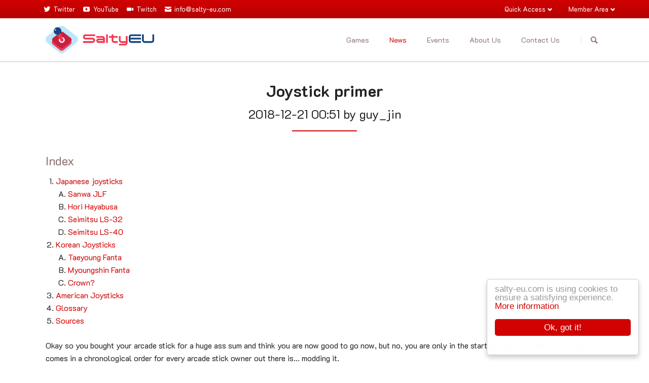

--- FILE ---
content_type: text/html; charset=utf-8
request_url: https://www.salty-eu.com/en/news/details/joystick-primer?page_n147=2
body_size: 20236
content:
<!DOCTYPE html>
<html lang="en">
<head>

      <meta charset="utf-8">
    <title>Joystick primer - SaltyEU</title>
    <base href="https://www.salty-eu.com/">

          <meta name="robots" content="index,follow">
      <meta name="description" content="Comparison of popular joystick options that helps you dive into the world of arcade controllers.">
      <meta name="generator" content="Contao Open Source CMS">
    
    <meta name="viewport" content="width=device-width,initial-scale=1.0,shrink-to-fit=no">
        <link rel="stylesheet" href="https://fonts.googleapis.com/css?family=K2D:300,400,700">
<link rel="stylesheet" href="assets/css/icons.min.css,rocksolid-slider.min.css,columns.css,colorbox.min....-db2d60ef.css">        <script src="assets/js/jquery.min.js,rocksolid-slider.min.js-b7ae2455.js"></script><meta property="og:title" content="Joystick primer" /><meta property="og:type" content="article" /><meta property="og:image" content="https://www.salty-eu.com/files/salty-eu/news/2018-12/joy.png" /><meta property="og:description" content="Comparison of popular joystick options that helps you dive into the world of arcade controllers." /><meta property="article:author" content="https://www.salty-eu.com/en/about/our-team" /><meta property="article:section" content="Fighting Games General" /><meta property="article:modified_time" content="2018-12-21T00:51:00" /><meta property="article:published_time" content="2019-09-12T13:53:00" /><meta property="twitter:site" content="@basedaisk" /><meta property="twitter:creator" content="@basedaisk" /><meta property="twitter:card" content="summary_large_image" /><meta property="twitter:title" content="Joystick primer" /><meta property="twitter:description" content="Comparison of popular joystick options that helps you dive into the world of arcade controllers." /><meta property="twitter:image" content="https://www.salty-eu.com/files/salty-eu/news/2018-12/joy.png" /><meta property="og:locale" content="en_US" /><meta property="og:url" content="https://www.salty-eu.com/en/news/details/joystick-primer?page_n147=2" /><meta property="og:site_name" content="SaltyEU" /><link rel="shortcut icon" type="image/vnd.microsoft.icon" href="/files/salty-eu/img/favicon.ico" />
<!-- Global site tag (gtag.js) - Google Analytics -->
<script async src="https://www.googletagmanager.com/gtag/js?id=UA-127789830-1"></script>
<script>
var gaProperty = 'UA-127789830-1'; 
var disableStr = 'ga-disable-' + gaProperty; 
if (document.cookie.indexOf(disableStr + '=true') > -1) { 
    window[disableStr] = true;
} 
function gaOptout() { 
    document.cookie = disableStr + '=true; expires=Thu, 31 Dec 2099 23:59:59 UTC; path=/'; 
    window[disableStr] = true; 
    alert('Tracking is deactivated now.'); 
}

  window.dataLayer = window.dataLayer || [];
  function gtag(){dataLayer.push(arguments);}
  gtag('js', new Date());

  gtag('config', 'UA-127789830-1', { 'anonymize_ip': true });
</script>
  
</head>
<body id="top" class="tao-no-sidebar tao-fullwidth" itemscope itemtype="http://schema.org/WebPage">

  
	
	<div class="page">

					<header class="page-header">
				
<div class="header-bar">
	<div class="header-bar-inner"><ul class="icon-links ce_rsce_tao_icon_links header-links -left">
			<li>
			<a href="https://www.twitch.tv/teamsaltyeu" data-icon="&#xe13d;" target="_blank">
				<span class="icon-links-label">NOW LIVE!</span>
			</a>
		</li>
			<li>
			<a href="https://twitter.com/TeamSaltyEU" data-icon="&#xe132;" target="_blank">
				<span class="icon-links-label">Twitter</span>
			</a>
		</li>
			<li>
			<a href="https://www.youtube.com/@teamsaltyeu" data-icon="&#xe14f;" target="_blank">
				<span class="icon-links-label">YouTube</span>
			</a>
		</li>
			<li>
			<a href="https://www.twitch.tv/teamsaltyeu" data-icon="&#xe13d;" target="_blank">
				<span class="icon-links-label">Twitch</span>
			</a>
		</li>
			<li>
			<a href="mailto:info@salty-eu.com" data-icon="&#xe0cd;">
				<span class="icon-links-label">info@salty-eu.com</span>
			</a>
		</li>
	</ul>

<!-- indexer::stop -->
<div class="mod_login header-login login block">

      <h3>Member Area</h3>
  
  <form id="tl_login_82" method="post">
    <div class="formbody">
            <input type="hidden" name="FORM_SUBMIT" value="tl_login_82">
      <input type="hidden" name="REQUEST_TOKEN" value="E1GjC5ld2xUN822umsUZf3_rkSdtOO2gsZLJCvSMqms">
      <input type="hidden" name="_target_path" value="aHR0cHM6Ly93d3cuc2FsdHktZXUuY29tL2VuL25ld3MvZGV0YWlscy9qb3lzdGljay1wcmltZXI/cGFnZV9uMTQ3PTI=">
      <input type="hidden" name="_always_use_target_path" value="0">
              <div class="widget widget-text">
          <label for="username">Username</label>
          <input type="text" name="username" id="username" class="text" value="" required>
        </div>
        <div class="widget widget-password">
          <label for="password">Password</label>
          <input type="password" name="password" id="password" class="text password" value="" required>
        </div>
                  <div class="widget widget-checkbox">
            <fieldset class="checkbox_container">
              <span><input type="checkbox" name="autologin" id="autologin" value="1" class="checkbox"> <label for="autologin">Remember me</label></span>
            </fieldset>
          </div>
                    <div class="widget widget-submit">
        <button type="submit" class="submit">Login</button>
              </div>
    </div>
  </form>

</div>
<!-- indexer::continue -->

<!-- indexer::stop -->
<nav class="mod_customnav header-dropdown block" itemscope itemtype="http://schema.org/SiteNavigationElement">

      <h3>Quick Access</h3>
  
  <a href="en/news/details/joystick-primer?page_n147=2#skipNavigation84" class="invisible">Skip navigation</a>

  
<ul class="level_1">
            <li class="first"><a href="en/imprint" title="Site notice" class="first" itemprop="url"><span itemprop="name">Imprint</span></a></li>
                <li><a href="en/privacy" title="Privacy Policy" itemprop="url"><span itemprop="name">Privacy</span></a></li>
                <li class="last"><a href="en/sitemap" title="ALL the pages" class="last" itemprop="url"><span itemprop="name">Sitemap</span></a></li>
      </ul>

  <a id="skipNavigation84" class="invisible">&nbsp;</a>

</nav>
<!-- indexer::continue -->

</div>
</div>
<div class="header-navigation">
	<div class="header-navigation-inner">
<!-- indexer::stop -->
<h1 class="ce_rsce_tao_logo logo">
	<a href="">
								

<img src="files/salty-eu/img/Logo-new-long.png" width="2805" height="716" alt="SaltyEU" itemprop="image">

			</a>
</h1>
<!-- indexer::continue -->

<!-- indexer::stop -->
<nav class="mod_rocksolid_mega_menu main-navigation block" id="main-navigation" itemscope itemtype="http://schema.org/SiteNavigationElement">

  
  <a href="en/news/details/joystick-primer?page_n147=2#skipNavigation78" class="invisible">Skip navigation</a>

  <ul class="level_1">

	
				
		<li class="submenu first -mega">

							<a href="en/games" title="Competitive online games" class="submenu first -mega" aria-haspopup="true" itemprop="url"><span itemprop="name">Games</span>
			
			
							</a>
			
			<div class="mega-dropdown level_3 " style="background-size: contain;background-position: right bottom;background-repeat: no-repeat;">
<div class="mega-dropdown-inner">

			<div class="mega-dropdown-slider">
	
	
		
			<section class="mega-dropdown-column  ">

									<h3>
													<a href="en/games/tekken-7">
												Tekken 7													</a>
											</h3>
				
									<div class="mega-dropdown-image">
													<a href="en/games/tekken-7">
												

<img src="files/salty-eu/sys/menu/tekken7.jpg" width="305" height="208" alt="" itemprop="image">

													</a>
											</div>
				
				
				
				
			</section>
		
			<section class="mega-dropdown-column  ">

									<h3>
													<a href="en/games/dragonball-fighterz">
												Dragon Ball FighterZ													</a>
											</h3>
				
									<div class="mega-dropdown-image">
													<a href="en/games/dragonball-fighterz">
												

<img src="files/salty-eu/sys/menu/dragonball-fighterz.jpg" width="305" height="208" alt="" itemprop="image">

													</a>
											</div>
				
				
				
				
			</section>
		
			<section class="mega-dropdown-column  ">

									<h3>
													<a href="en/games/street-fighter">
												Street Fighter													</a>
											</h3>
				
									<div class="mega-dropdown-image">
													<a href="en/games/street-fighter">
												

<img src="files/salty-eu/sys/menu/street-fighter-v.jpg" width="305" height="208" alt="" itemprop="image">

													</a>
											</div>
				
				
				
				
			</section>
		
			<section class="mega-dropdown-column  ">

									<h3>
													<a href="en/games/guilty-gear">
												Guilty Gear													</a>
											</h3>
				
									<div class="mega-dropdown-image">
													<a href="en/games/guilty-gear">
												

<img src="files/salty-eu/sys/menu/guilty-gear.jpg" width="305" height="208" alt="" itemprop="image">

													</a>
											</div>
				
				
				
				
			</section>
		
	
	
		</div>

		<script>
			(function($) {
				var slider = $('.mega-dropdown-slider').last();
				slider.rstSlider({"navType":"bullets","controls":"1","gapSize":"3%","skin":"mega-dropdown","loop":true,"keyboard":false,"slideMaxCount":4,"prevNextSteps":1});
				slider.parent().parent().parent().on('mouseenter', function() {
					if (slider.data('rstSlider')) {
						slider.data('rstSlider').resize();
					}
				});
			})(jQuery);
		</script>

	
</div>
</div>

		</li>

	
				
		<li class="submenu trail -mega">

							<a href="en/news" title="News and guides" class="submenu trail -mega" aria-haspopup="true" itemprop="url"><span itemprop="name">News</span>
			
			
							</a>
			
			<div class="mega-dropdown level_3 ">
<div class="mega-dropdown-inner">

	
	
		
			<section class="mega-dropdown-column  rs-column -large-col-3-1 -large-first -large-first-row -medium-col-3-1 -medium-first -medium-first-row -small-col-1-1 -small-first -small-last -small-first-row">

									<h3>
													<a href="en/news">
												News, guides and more													</a>
											</h3>
				
				
									<div class="mega-dropdown-text">
						<p>Stay up to date with our latest and greatest <strong>news</strong>, <strong>guides</strong>, and much more! We currently got the following games and topics covered:</p>
<p><strong>Fighting Games</strong></p>
<ul>
<li><a href="en/news/category/tekken-7">Tekken 7</a></li>
</ul>
<p><strong>MOBAs</strong></p>
<ul>
<li><a href="en/news/category/league-of-legends">League of Legends</a></li>
</ul>
<p>
<div class="headline-box  ce_rsce_tao_headline_box no-border">
						<a data-icon="&#xe0dd;" class="headline-box-link " href="en/news">
			All News		</a>
	</div>
</p>					</div>
				
				
				
			</section>
		
			<section class="mega-dropdown-column  rs-column -large-col-3-1 -large-first-row -medium-col-3-1 -medium-first-row -small-col-1-1 -small-first -small-last">

									<h3>
												Latest news											</h3>
				
				
				
				
									
<!-- indexer::stop -->
<div class="mod_newslist block">

        
  
      <article class="news-image-teaser   first last even news_category_2 category_2 news_category_5 category_5">

	<div class="news-image-teaser-meta">
			<time datetime="2020-06-18T19:30:00+02:00">
			18			<b>Jun</b>
		</time>
			</div>

		<a href="en/news/details/zafina-guide-season-3" title="">
					<a href="en/news/details/zafina-guide-season-3">
				

<img src="assets/images/9/Zafina-0c2290be.png" width="242" height="242" alt="" itemprop="image">

					</a>
			</a>
	
	<h2>
		<a href="en/news/details/zafina-guide-season-3" title="">
			Zafina Guide &#40;Season 3&#41;		</a>
	</h2>

			<p class="news-image-teaser-more"><a href="en/news/details/zafina-guide-season-3" title="Read the article: Zafina Guide &#40;Season 3&#41;" itemprop="url"><span itemprop="headline">Read more …</span><span class="invisible"> Zafina Guide &#40;Season 3&#41;</span></a></p>
	
</article>      

</div>
<!-- indexer::continue -->


<div class="headline-box  ce_rsce_tao_headline_box no-border">
						<a data-icon="&#xe0dd;" class="headline-box-link " href="en/news">
			All News		</a>
	</div>
				
			</section>
		
			<section class="mega-dropdown-column  rs-column -large-col-3-1 -large-last -large-first-row -medium-col-3-1 -medium-last -medium-first-row -small-col-1-1 -small-first -small-last">

									<h3>
												Latest guide											</h3>
				
				
				
				
									
<!-- indexer::stop -->
<div class="mod_newslist block">

        
  
      <article class="news-image-teaser   first last even news_category_2 category_2 news_category_5 category_5">

	<div class="news-image-teaser-meta">
			<time datetime="2020-06-18T19:30:00+02:00">
			18			<b>Jun</b>
		</time>
			</div>

		<a href="en/news/details/zafina-guide-season-3" title="">
					<a href="en/news/details/zafina-guide-season-3">
				

<img src="assets/images/9/Zafina-0c2290be.png" width="242" height="242" alt="" itemprop="image">

					</a>
			</a>
	
	<h2>
		<a href="en/news/details/zafina-guide-season-3" title="">
			Zafina Guide &#40;Season 3&#41;		</a>
	</h2>

			<p class="news-image-teaser-more"><a href="en/news/details/zafina-guide-season-3" title="Read the article: Zafina Guide &#40;Season 3&#41;" itemprop="url"><span itemprop="headline">Read more …</span><span class="invisible"> Zafina Guide &#40;Season 3&#41;</span></a></p>
	
</article>      

</div>
<!-- indexer::continue -->


<div class="headline-box  ce_rsce_tao_headline_box no-border">
						<a data-icon="&#xe0f9;" class="headline-box-link " href="en/news/category/guides">
			All Guides		</a>
	</div>
				
			</section>
		
	
	
</div>
</div>

		</li>

	
				
		<li class="submenu -mega">

							<a href="https://www.salty-eu.com/en/events/upcoming" title="Competitive online tournaments" class="submenu -mega" aria-haspopup="true" itemprop="url"><span itemprop="name">Events</span>
			
			
							</a>
			
			<div class="mega-dropdown level_3 ">
<div class="mega-dropdown-inner">

	
	
		
			<section class="mega-dropdown-column  rs-column -large-col-3-1 -large-first -large-first-row -medium-col-3-1 -medium-first -medium-first-row -small-col-1-1 -small-first -small-last -small-first-row">

									<h3>
												Events!											</h3>
				
				
									<div class="mega-dropdown-text">
						<p><strong>Online</strong> tournaments, or <strong>local</strong> ones, you will be able to find them all right here!</p>
<p>If you want to quickly check when the next SaltyEU is, then you've come to the right place!</p>
<p>
<div class="headline-box  ce_rsce_tao_headline_box no-border">
						<a data-icon="&#xe10b;" class="headline-box-link " href="en/events/upcoming">
			All Events		</a>
	</div>
</p>					</div>
				
				
				
			</section>
		
			<section class="mega-dropdown-column  rs-column -large-col-3-2 -large-last -large-first-row -medium-col-3-2 -medium-last -medium-first-row -small-col-1-1 -small-first -small-last">

									<h3>
												Event Calendar											</h3>
				
				
				
				
									
<!-- indexer::stop -->
<div class="mod_calendar ajax calendar-mini block">

        
  
  
<table class="minicalendar">
<thead>
  <tr>
    <th class="head head-mini previous"><a href="en/news/details/joystick-primer?month=202512" rel="nofollow" title="December 2025">&lt;</a></th>
    <th colspan="5" class="head head-mini current">January 2026</th>
    <th class="head head-mini next">&nbsp;</th>
  </tr>
  <tr>
          <th class="label col_first">Mon<span class="invisible">day</span></th>
          <th class="label">Tue<span class="invisible">sday</span></th>
          <th class="label">Wed<span class="invisible">nesday</span></th>
          <th class="label">Thu<span class="invisible">rsday</span></th>
          <th class="label">Fri<span class="invisible">day</span></th>
          <th class="label weekend">Sat<span class="invisible">urday</span></th>
          <th class="label col_last weekend">Sun<span class="invisible">day</span></th>
      </tr>
</thead>
<tbody>
      <tr class="week_0 first">
              <td class="days empty col_first">
          <div class="header">&nbsp;</div>
                  </td>
              <td class="days empty">
          <div class="header">&nbsp;</div>
                  </td>
              <td class="days empty">
          <div class="header">&nbsp;</div>
                  </td>
              <td class="days">
          <div class="header">1</div>
                  </td>
              <td class="days">
          <div class="header">2</div>
                  </td>
              <td class="days weekend">
          <div class="header">3</div>
                  </td>
              <td class="days weekend col_last">
          <div class="header">4</div>
                  </td>
          </tr>
      <tr class="week_1">
              <td class="days col_first">
          <div class="header">5</div>
                  </td>
              <td class="days">
          <div class="header">6</div>
                  </td>
              <td class="days">
          <div class="header">7</div>
                  </td>
              <td class="days">
          <div class="header">8</div>
                  </td>
              <td class="days">
          <div class="header">9</div>
                  </td>
              <td class="days weekend">
          <div class="header">10</div>
                  </td>
              <td class="days weekend col_last">
          <div class="header">11</div>
                  </td>
          </tr>
      <tr class="week_2">
              <td class="days col_first">
          <div class="header">12</div>
                  </td>
              <td class="days">
          <div class="header">13</div>
                  </td>
              <td class="days">
          <div class="header">14</div>
                  </td>
              <td class="days">
          <div class="header">15</div>
                  </td>
              <td class="days">
          <div class="header">16</div>
                  </td>
              <td class="days weekend">
          <div class="header">17</div>
                  </td>
              <td class="days weekend col_last">
          <div class="header">18</div>
                  </td>
          </tr>
      <tr class="week_3">
              <td class="days col_first">
          <div class="header">19</div>
                  </td>
              <td class="days">
          <div class="header">20</div>
                  </td>
              <td class="days today">
          <div class="header">21</div>
                  </td>
              <td class="days">
          <div class="header">22</div>
                  </td>
              <td class="days">
          <div class="header">23</div>
                  </td>
              <td class="days weekend">
          <div class="header">24</div>
                  </td>
              <td class="days weekend col_last">
          <div class="header">25</div>
                  </td>
          </tr>
      <tr class="week_4 last">
              <td class="days col_first">
          <div class="header">26</div>
                  </td>
              <td class="days">
          <div class="header">27</div>
                  </td>
              <td class="days">
          <div class="header">28</div>
                  </td>
              <td class="days">
          <div class="header">29</div>
                  </td>
              <td class="days">
          <div class="header">30</div>
                  </td>
              <td class="days weekend">
          <div class="header">31</div>
                  </td>
              <td class="days empty weekend col_last">
          <div class="header">&nbsp;</div>
                  </td>
          </tr>
  </tbody>
</table>

</div>
<!-- indexer::continue -->
				
			</section>
		
	
	
</div>
</div>

		</li>

	
				
		<li class="submenu -mega">

							<a href="en/about/our-team" title="About us" class="submenu -mega" aria-haspopup="true" itemprop="url"><span itemprop="name">About Us</span>
			
			
							</a>
			
			<div class="mega-dropdown level_3 " style="background-size: contain;background-position: right bottom;background-repeat: no-repeat;">
<div class="mega-dropdown-inner">

			<div class="mega-dropdown-slider">
	
	
		
			<section class="mega-dropdown-column  ">

									<h3>
													<a href="en/about/our-team">
												Our Team													</a>
											</h3>
				
									<div class="mega-dropdown-image">
													<a href="en/about/our-team">
												

<img src="files/salty-eu/sys/menu/our-team.jpg" width="305" height="208" alt="" itemprop="image">

													</a>
											</div>
				
				
				
				
			</section>
		
			<section class="mega-dropdown-column  ">

									<h3>
													<a href="en/about/our-community">
												Our Community													</a>
											</h3>
				
									<div class="mega-dropdown-image">
													<a href="en/about/our-community">
												

<img src="files/salty-eu/sys/menu/our-community.jpg" width="305" height="208" alt="" itemprop="image">

													</a>
											</div>
				
				
				
				
			</section>
		
			<section class="mega-dropdown-column  ">

									<h3>
													<a href="en/about/our-sponsors">
												Our Sponsors													</a>
											</h3>
				
									<div class="mega-dropdown-image">
													<a href="en/about/our-sponsors">
												

<img src="files/salty-eu/sys/menu/our-sponsors.jpg" width="305" height="208" alt="" itemprop="image">

													</a>
											</div>
				
				
				
				
			</section>
		
	
	
		</div>

		<script>
			(function($) {
				var slider = $('.mega-dropdown-slider').last();
				slider.rstSlider({"navType":"bullets","controls":"1","gapSize":"5%","skin":"mega-dropdown","loop":true,"keyboard":false,"slideMaxCount":3,"prevNextSteps":1});
				slider.parent().parent().parent().on('mouseenter', function() {
					if (slider.data('rstSlider')) {
						slider.data('rstSlider').resize();
					}
				});
			})(jQuery);
		</script>

	
</div>
</div>

		</li>

	
				
		<li class="submenu last -mega">

							<a href="en/contact/get-in-touch" title="Got any questions?" class="submenu last -mega" aria-haspopup="true" itemprop="url"><span itemprop="name">Contact Us</span>
			
			
							</a>
			
			<div class="mega-dropdown level_3 " style="background-size: contain;background-position: right bottom;background-repeat: no-repeat;">
<div class="mega-dropdown-inner">

	
	
		
			<section class="mega-dropdown-column  rs-column -large-col-3-1 -large-first -large-first-row -medium-col-3-1 -medium-first -medium-first-row -small-col-2-1 -small-first -small-first-row">

									<h3>
													<a href="en/contact/get-in-touch">
												Get in Touch													</a>
											</h3>
				
				
									<div class="mega-dropdown-text">
						<p>You want to get something <strong>off of your chest</strong>? There are several options to contact us!</p>
<p>You can find all the options <a href="en/contact/get-in-touch">here</a>.</p>					</div>
				
				
				
			</section>
		
			<section class="mega-dropdown-column  rs-column -large-col-3-1 -large-first-row -medium-col-3-1 -medium-first-row -small-col-2-1 -small-last -small-first-row">

									<h3>
													<a href="en/contact/get-in-touch">
												Direct Contact													</a>
											</h3>
				
				
									<div class="mega-dropdown-text">
						<p><a href="mailto:info@salty-eu.com">Mail</a></p>
<p><a href="en/contact/get-in-touch">Online form</a></p>
<p><a href="https://discord.gg/Qh8vK7A" target="_blank" rel="noopener">Discord</a></p>					</div>
				
				
				
			</section>
		
			<section class="mega-dropdown-column  rs-column -large-col-3-1 -large-last -large-first-row -medium-col-3-1 -medium-last -medium-first-row -small-col-2-1 -small-first">

									<h3>
													<a href="en/contact/get-in-touch">
												Technical and legal information													</a>
											</h3>
				
				
									<div class="mega-dropdown-text">
						<p><a href="en/imprint">Imprint</a></p>
<p><a href="en/privacy">Privacy</a></p>
<p><a href="en/sitemap">Sitemap</a></p>					</div>
				
				
				
			</section>
		
	
	
</div>
</div>

		</li>

	
</ul>

  <a id="skipNavigation78" class="invisible">&nbsp;</a>

</nav>
<!-- indexer::continue -->

<!-- indexer::stop -->
<form action="en/search#search" method="get" class="ce_rsce_tao_nav_search main-navigation-search">
	<input type="search" name="keywords" placeholder="Search" />
	<button type="submit">Search</button>
</form>
<!-- indexer::continue -->

</div>
</div>
<div class="main-navigation-mobile">
<!-- indexer::stop -->
<form action="en/search" method="get" class="ce_rsce_tao_nav_search main-navigation-mobile-search">
	<input type="search" name="keywords" placeholder="Suchen" />
	<button type="submit">Suchen</button>
</form>
<!-- indexer::continue -->

<!-- indexer::stop -->
<nav class="mod_navigation block" itemscope itemtype="http://schema.org/SiteNavigationElement">

  
  <a href="en/news/details/joystick-primer?page_n147=2#skipNavigation11" class="invisible">Skip navigation</a>

  
<ul class="level_1">
            <li class="submenu first"><a href="en/games" title="Competitive online games" class="submenu first" aria-haspopup="true" itemprop="url"><span itemprop="name">Games</span></a>
<ul class="level_2">
            <li class="first"><a href="en/games/tekken-7" title="Competitive Tekken 7 Online Tournaments" class="first" itemprop="url"><span itemprop="name">Tekken 7</span></a></li>
                <li><a href="en/games/guilty-gear" title="Competitive Guilty Gear online tournaments" itemprop="url"><span itemprop="name">Guilty Gear</span></a></li>
                <li><a href="en/games/dragonball-fighterz" title="Competitive Dragon Ball FighterZ online tournaments" itemprop="url"><span itemprop="name">Dragonball FighterZ</span></a></li>
                <li class="last"><a href="en/games/street-fighter" title="Competitive Street Fighter online tournaments" class="last" itemprop="url"><span itemprop="name">Street Fighter</span></a></li>
      </ul>
</li>
                <li class="submenu trail"><a href="en/news" title="News and guides" class="submenu trail" aria-haspopup="true" itemprop="url"><span itemprop="name">News</span></a>
<ul class="level_2">
            <li class="sibling first last"><a href="en/news" title="News and guides archive" class="sibling first last" itemprop="url"><span itemprop="name">All News</span></a></li>
      </ul>
</li>
                <li class="submenu"><a href="https://www.salty-eu.com/en/events/upcoming" title="Competitive online tournaments" class="submenu" aria-haspopup="true" itemprop="url"><span itemprop="name">Events</span></a>
<ul class="level_2">
            <li class="first last"><a href="en/events/upcoming" title="Upcoming Tournaments" class="first last" itemprop="url"><span itemprop="name">Upcoming events</span></a></li>
      </ul>
</li>
                <li class="submenu"><a href="en/about/our-team" title="About us" class="submenu" aria-haspopup="true" itemprop="url"><span itemprop="name">About Us</span></a>
<ul class="level_2">
            <li class="first"><a href="en/about/our-team" title="Our Team, our Commentators and more" class="first" itemprop="url"><span itemprop="name">Our Team</span></a></li>
                <li><a href="en/about/our-community" title="Salty Community" itemprop="url"><span itemprop="name">Our Community</span></a></li>
                <li class="last"><a href="en/about/our-sponsors" title="SaltyEU sponsors" class="last" itemprop="url"><span itemprop="name">Our Sponsors</span></a></li>
      </ul>
</li>
                <li class="submenu last"><a href="en/contact/get-in-touch" title="Got any questions?" class="submenu last" aria-haspopup="true" itemprop="url"><span itemprop="name">Contact Us</span></a>
<ul class="level_2">
            <li class="first last"><a href="en/contact/get-in-touch" title="Got any questions?" class="first last" itemprop="url"><span itemprop="name">Get in touch</span></a></li>
      </ul>
</li>
      </ul>

  <a id="skipNavigation11" class="invisible">&nbsp;</a>

</nav>
<!-- indexer::continue -->
<ul class="icon-links ce_rsce_tao_icon_links main-navigation-mobile-icons">
			<li>
			<a href="https://www.facebook.com/basedaisk/" data-icon="&#xe076;" style="color: #3b5998;" target="_blank">
				<span class="icon-links-label">Facebook</span>
			</a>
		</li>
			<li>
			<a href="https://twitter.com/basedaisk" data-icon="&#xe132;" style="color: #55acee;" target="_blank">
				<span class="icon-links-label">Twitter</span>
			</a>
		</li>
			<li>
			<a href="https://www.youtube.com/channel/UC7PqO5FGrdnsipzKEXRaI_w" data-icon="&#xe14f;" style="color: #FF0000;" target="_blank">
				<span class="icon-links-label">YouTube</span>
			</a>
		</li>
			<li>
			<a href="https://www.twitch.tv/basedaisk" data-icon="&#xe13d;" style="color: #4B367C;" target="_blank">
				<span class="icon-links-label">Twitch</span>
			</a>
		</li>
	</ul>

</div>			</header>
		
		
<div class="custom">
      
<div id="Tagline">
  <div class="inside">
    
<div class="tagline">
<div class="tagline-inner">
</div>
</div>  </div>
</div>
  </div>

		<div class="content-wrapper">

			<main role="main" class="main-content">

				

  <div class="mod_article block" id="article-177">
    
          
<div class="centered-wrapper ce_rsce_tao_centered_wrapper_start " style=" ">

	
	<div class="centered-wrapper-inner">

<div class="mod_newsreader block">

        
  
  
<div class="layout_full block news_category_6 category_6" itemscope itemtype="http://schema.org/Article">
<div class="headline-box  ce_rsce_tao_headline_box" >
  <h1 itemprop="name" class="-large  -bold">Joystick primer</h1>
      <h2><time datetime="2018-12-21T00:51:00+01:00" itemprop="datePublished">2018-12-21 00:51</time> by <span itemprop="author">guy_jin</span> </h2>
  </div>


  
      
<div class="ce_text fixed-index block">

            <h2>Index</h2>
      
  
      <ol>
<li><a href="en/news/details/joystick-primer#japanese">Japanese joysticks</a>
<ol>
<li><a href="en/news/details/joystick-primer#jlf">Sanwa JLF</a></li>
<li><a href="en/news/details/joystick-primer#hayabusa">Hori Hayabusa</a></li>
<li><a href="en/news/details/joystick-primer#ls-32">Seimitsu LS-32</a></li>
<li><a href="en/news/details/joystick-primer#ls-40">Seimitsu LS-40</a></li>
</ol>
</li>
<li><a href="en/news/details/joystick-primer#korean">Korean Joysticks</a>
<ol>
<li><a href="en/news/details/joystick-primer#taeyoung">Taeyoung Fanta</a></li>
<li><a href="en/news/details/joystick-primer#myoungshin">Myoungshin Fanta</a></li>
<li><a href="en/news/details/joystick-primer#crown">Crown?</a></li>
</ol>
</li>
<li><a href="en/news/details/joystick-primer#american">American Joysticks</a></li>
<li><a href="en/news/details/joystick-primer#glossary">Glossary</a></li>
<li><a href="en/news/details/joystick-primer#sources">Sources</a></li>
</ol>
<div class="SnapLinksContainer" style="margin-left: 0px; margin-top: 0px; display: none;">
<div class="SL_SelectionRect">
<div class="SL_SelectionLabel">&nbsp;</div>
</div>
<!-- Used for easily cloning the properly namespaced rect --></div>
<div class="SnapLinksContainer" style="margin-left: 0px; margin-top: 0px; display: none;">
<div class="SL_SelectionRect">
<div class="SL_SelectionLabel">&nbsp;</div>
</div>
<!-- Used for easily cloning the properly namespaced rect --></div>  
  
  

</div>

<div class="ce_text block">

        
  
      <p>Okay so you bought your arcade stick for a huge ass sum and think you are now good to go now, but no, you are only in the starting point. The next part that comes in a chronological order for every arcade stick owner out there is... modding it.</p>
<p>There are lots of ways to customize ones arcade stick and joysticks are the most important factor. If your arcade stick comes with all Sanwa parts you are up to a good start because these are high quality parts, especially Sanwa buttons which are some of the best in the market so there is barely any reason to change them unless you get accidental presses due to their early activation point. But since this is about joysticks lets talk sticks.</p>
<p>There are multiple different joysticks on the market and while JLF, which comes equipped with majority of the arcade sticks, is a good choice, it will only give you one perspective of how joysticks work. If there's something you don't like about the stick you can try to mod it to fit to your preferences by replacing the spring with a tighter one, changing the actuator to modify the distances of the joystick or changing the microswitches to the ones you like, but the general feel of the stick will remain similiar in which case you may want to try out different joysticks instead.</p>
<p>The problem with finding the perfect joystick for yourself is, that there isn't a single "best" joystick; it all comes down to preferences. Different types of joysticks also generally work better for some games while they perform worse for the others.</p>
<ul>
<li>For regular 2D fighting games Japanese joystick are the best since they allow for quick repeated motions but their looseness makes precise movement in 3D games harder.</li>
<li>For 3D fighting games that are more based on movement, Korean sticks work better because these games don't have complex motions on them and the combos are generally easier to perform, so instead you want a joystick that hits single directions as precisely as possible. They don't perform as well on 2D games however because their stiffness makes complex motions harder to perform as quickly.</li>
<li>For shmups the best joystick is one with the shortest throw on it that allows you to quickly change between the directions.</li>
</ul>
<p>Joysticks can be generally divided into 3 categories which are Japanese-, Korean- and Americanstyle joysticks which all have their different charasterics. Naturally all were used in their respected regions. European and USA based arcades relied on American joysticks, Japanese were playing on their Sanwa and Seimitsu joysticks and Koreans eventually replaced their joysticks with their Taeyoungs.</p>
<p>If you aren't used to modding and arcade parts already, refer to the glossary in the end of the article whenever you encounter terms you don't recognize.</p>
<div class="SnapLinksContainer" style="margin-left: 0px; margin-top: 0px; display: none;">
<div class="SL_SelectionRect">
<div class="SL_SelectionLabel">&nbsp;</div>
</div>
<!-- Used for easily cloning the properly namespaced rect --></div>
<div class="SnapLinksContainer" style="margin-left: 0px; margin-top: 0px; display: none;">
<div class="SL_SelectionRect">
<div class="SL_SelectionLabel">&nbsp;</div>
</div>
<!-- Used for easily cloning the properly namespaced rect --></div>  
  
  

</div>

<div class="ce_text block" id="japanese">

            <h2>Japanese joysticks</h2>
      
  
  
      
<figure class="image_container float_left">
  
  

<img src="assets/images/c/Japan-db6e5d90.png" width="337" height="225" alt="" itemprop="image">


  
  </figure>
  
      <p>Japanese joysticks are the most popular in the market and most commonly used in all fighting games. While the rest of the world simply kept their joystick movement to circlular, these guys went a bit farther with their thinking and restricted their joystick movement to a square with the use of restrictor gates.</p>
<p>Why? Because on a simple 8-way joystick it makes finding corners easier and allows for more precise inputs when all direction areas are equally as big. Take slides on Tekken for example; How many times you have accidentally missed your slide input (FC df,d,df) on a circular stick because you have went too far in your movement while trying to do it fast and accidentally hit forward? I know I have done that multiple times.</p>
<p>On a japanese stick this is practically impossible to do because you hit the corner and know that you have reached downforward.</p>
<p>Japanese sticks all use springs inside the actuators to give their sticks their resistance which on stock products are usually light, so they are easy to move around. The microswitches in the joysticks are often soldered to the PCB since they use 5-pin connectors, which unfortunately makes it so that you can't simply just switch the microswitches to the ones of your liking and if one of your switches stop working, there's nothing else you can do but buy a completely new joystick more or less.</p>
<p>Maybe if you are good at soldering you can desolder the old switches and replace them with new ones and use some conductive material to connect the new microswitch feet to the bottom of the PCB. It's a mess anyway and not very customer friendly implementation.</p>
<p>Seimitsu offers 2 versions of their joysticks, ones that use PCB connected to a 5-pin connector and ones that don't so if you get a Seimitsu stick, I recommend buying one without a PCB on it and to buy a .187 to 5-pin harness for connecting it into your arcade stick instead.</p>
<p>Out of the brands, Sanwa dominates the market with Seimitsu being the contender. The third company in the market is Hori who developed their Hayabusa stick for use in their arcade sticks.</p>
<div class="SnapLinksContainer" style="margin-left: 0px; margin-top: 0px; display: none;">
<div class="SL_SelectionRect" style="top: 45px; left: 122px; height: 0px; width: 0px;">
<div class="SL_SelectionLabel">&nbsp;</div>
</div>
<!-- Used for easily cloning the properly namespaced rect --></div>
<div class="SnapLinksContainer" style="margin-left: 0px; margin-top: 0px; display: none;">
<div class="SL_SelectionRect">
<div class="SL_SelectionLabel">&nbsp;</div>
</div>
<!-- Used for easily cloning the properly namespaced rect --></div>
<div class="SnapLinksContainer" style="margin-left: 0px; margin-top: 0px; display: none;">
<div class="SL_SelectionRect">
<div class="SL_SelectionLabel">&nbsp;</div>
</div>
<!-- Used for easily cloning the properly namespaced rect --></div>  

</div>

<div class="ce_text block" id="jlf">

            <h3>Sanwa JLF</h3>
      
  
  
      
<figure class="image_container float_left">
      <a href="files/salty-eu/news/2018-12/jlf3.jpg" title="Sanwa JLF" data-lightbox="">
  
  

<img src="assets/images/8/jlf3-31159a9d.jpg" width="242" height="242" alt="Sanwa JLF" itemprop="image">


      </a>
  
      <figcaption class="caption">Sanwa JLF</figcaption>
  </figure>
  
      <p>JLF is the most popular joystick out there that comes installed in pretty much every premium arcade stick on the market with their prices starting from 200€ or higher. If you are an arcade stick manufacturer just stick a JLF on it and you are good to go.</p>
<p>The joystick is very compact so it fits inside basically anything while at the same time it has the preciseness you would expect from a high quality joystick. The throw distance of the stick is on the medium size but that mixed in with the lightness of the spring and the Omron microswitches that are among the lightest out there, allows for some quick, precise inputs making it great for 2D games. For 3D games it's a bit finicky, but if Japanese Tekken pros perform well with their JLFs there's no reason you shouldn't be able to do the same.</p>
<div class="SnapLinksContainer" style="margin-left: 0px; margin-top: 0px; display: none;">
<div class="SL_SelectionRect" style="top: 43px; left: 92px; height: 0px; width: 1px;">
<div class="SL_SelectionLabel">&nbsp;</div>
</div>
<!-- Used for easily cloning the properly namespaced rect --></div>  

</div>

<div class="ce_text clear-both block" id="hayabusa">

            <h3>Hori Hayabusa</h3>
      
  
  
      
<figure class="image_container float_right">
      <a href="files/salty-eu/news/2018-12/hayabusa.png" title="Hori Hayabusa" data-lightbox="">
  
  

<img src="assets/images/c/hayabusa-3dc5e185.png" width="242" height="242" alt="Hori Hayabusa" itemprop="image">


      </a>
  
      <figcaption class="caption">Hori Hayabusa</figcaption>
  </figure>
  
      <p>Basically a JLF clone which shares many aspects of the original JLF.</p>
<p>Some arcade stick brands develop their own parts to save money on the expenses since massproducing that stuff yourself instead of ordering in bulks from other companies helps bring the price of their arcade sticks lower and FGC being as poverty as they are, are all into that cheap stuff. Hori did the same by developing their own stick and buttons but while these self-made joysticks usually suck dick, Hayabusa comes very close to the quality of JLF if not even surpass it.</p>
<p>The resistance of this joystick feels very unique which might be thanks to the combination of the stiffer Panasonic AM5 microswitches and the unique housing the joystick uses. Compared to JLF it doesn't feel as smooth but that makes it feel more precise and responsive and this in turn makes movement in games like Tekken much easier compared to stock JLF and gives you less movement errors while you can still easily perform fast motions in 2D games effortlessly. It's a great balance.</p>
<p>Whatever I threw at it, it performed in a way that exceeded all my expectations from it. It's a high quality joystick and if you already have one that came in a Hori arcade stick, there is no reason to change it to another Japanese stick really. Definitely personally my favorite Japanese joystick overall.</p>
<p><strong>Keep in mind however that the stick has a huge body to it that may not fit inside all arcade sticks</strong> because it actually is so big that the connector comes in the way of buttons, so do some research to see if it fits on yours before you decide to try it out. In the best case scenario you only need to take the button out and forcibly put it back in which bends the 5-pin cable's connector a little but doesn't affect anything.</p>
<div class="SnapLinksContainer" style="margin-left: 0px; margin-top: 0px; display: none;">
<div class="SL_SelectionRect">
<div class="SL_SelectionLabel">&nbsp;</div>
</div>
<!-- Used for easily cloning the properly namespaced rect --></div>  

</div>

<div class="ce_text block" id="ls-32">

            <h3>Seimitsu LS-32</h3>
      
  
  
      
<figure class="image_container float_left">
      <a href="files/salty-eu/news/2018-12/ls-32.png" title="Seimitsu LS-32" data-lightbox="">
  
  

<img src="files/salty-eu/news/2018-12/ls-32.png" width="550" height="609" alt="Seimitsu LS-32" itemprop="image">


      </a>
  
      <figcaption class="caption">Seimitsu LS-32</figcaption>
  </figure>
  
      <p>Seimitsu offers the biggest catalog of joysticks of the 3 but their build quality generally isn't on the same level.</p>
<p>Their joysticks are most known for their short throw distances and LS-32 is their most popular model that is mainly used for shmups in which it excels. It's fine for fighting games as well as the short throw can make motions easier to perform since you don't need to move your joystick as much when riding the gate.</p>
<p>The spring inside the joystick is slightly more heavy than in JLF which makes it harder to move compared to stock JLF but not by much, and similarly to Hayabusa, it uses Panasonic's AM5 microswitches but a different levered model that is more lighter to activate which comes similiar to the feel of Omron switches.</p>
<p>The handle of the joystick itself is smaller than that of JLF so it will sit roughly 5mm lower than other Japanese sticks when mounted. If your arcade stick supports it, mounting the joystick directly into the arcade stick without the use of a mounting plate might be a better option to go with since it raises the height of it.</p>
<div class="SnapLinksContainer" style="margin-left: 0px; margin-top: 0px; display: none;">
<div class="SL_SelectionRect">
<div class="SL_SelectionLabel">&nbsp;</div>
</div>
<!-- Used for easily cloning the properly namespaced rect --></div>  

</div>

<div class="ce_text block" id="ls-40">

            <h3>Seimitsu LS-40</h3>
      
  
  
      
<figure class="image_container float_right">
      <a href="files/salty-eu/news/2018-12/ls-40.png" title="Seimitsu LS-40" data-lightbox="">
  
  

<img src="assets/images/3/ls-40-0904b44c.png" width="242" height="242" alt="Seimitsu LS-40" itemprop="image">


      </a>
  
      <figcaption class="caption">Seimitsu LS-40</figcaption>
  </figure>
  
      <p>LS-40 is very similiar to LS-32 and shares some parts of it, including the microswitches and the spring, but it's biggest difference is that it has a bigger actuator on it that makes the engage distance even shorter than that of LS-32. It is so incredibly short however, that in my opinion, there are barely any reasons you would ever want it that short. The throw distance is supposedly shorther on it as well but I can't tell the difference between the two, they are extremely close to each other.</p>
<p>The shaft of LS-40 is slightly bigger compared to LS-32 and comes with a shaft cover unlike LS-32, but it's still roughly 3mm lower than that of JLF so sticking it directly to the arcade stick without the mounting plate gives the best result for the joystick as well if it is a viable option for your arcade stick.</p>
<p>If you want to try a joystick with a shorter throw, Seimitsu joysticks are definitely worth the money. LS-32 is the more solid option of the two in my opinion, but if you can live with the short engage distance of LS-40 without it giving you input errors, it's a good joystick as well and more customizable because it comes with a shaft cover.</p>
<p>Buying their medium or far throw joysticks however? I feel like there isn't much of a point when Sanwa (and Hori) do them better. Seimitsu does offer the best octagonal gates in their joysticks however so if you don't like square gates, you may want to try out their LS-56 or their newest model LS-62. For LS-56 you need to get the gate seperately while LS-62 comes installed with the octagonal gate by default.</p>
<div class="SnapLinksContainer" style="margin-left: 0px; margin-top: 0px; display: none;">
<div class="SL_SelectionRect">
<div class="SL_SelectionLabel">&nbsp;</div>
</div>
<!-- Used for easily cloning the properly namespaced rect --></div>
<div class="SnapLinksContainer" style="margin-left: 0px; margin-top: 0px; display: none;">
<div class="SL_SelectionRect" style="top: 177px; left: 816px; height: 1px; width: 0px;">
<div class="SL_SelectionLabel">&nbsp;</div>
</div>
<!-- Used for easily cloning the properly namespaced rect --></div>  

</div>

<div class="ce_text block" id="korean">

            <h2>Korean joysticks</h2>
      
  
  
      
<figure class="image_container float_left">
  
  

<img src="assets/images/e/Korea-e2047a93.png" width="242" height="161" alt="" itemprop="image">


  
  </figure>
  
      <p>Koreans had a different approach into developing joysticks for their arcades. Instead of using springs like everyone else they went with rubber grommets instead. With rubber grommets the resistance of the stick becomes gradually harder whereas when using spring the resistance is linear.</p>
<p>Why do this? Well, with that, the joystick returns faster to the center and you don't necessarily need to ride the gate for quick inputs but do smaller movements instead. It also eliminates the joystick wobble in the center all joysticks using springs have, so you always return to center instead of possibly few millimeters off it.</p>
<p>Korean sticks all generally use bat tops opposed to ball tops and they don't offer customizable gates like Japanese joysticks do but instead the gate is on the bottom of the body which restricts the joystick movement along with the circular collar. The collar itself breaks all the standards other joysticks follow since they require 35mm hole for the joystick to fit in, which restricts its use in arcade sticks because they usually have 25mm holes on them for joysticks.</p>
<p>Korean microswitches also differ from microswitches used in Japanese sticks since they are more "tactile" instead of being more linear feeling. The microswitches the joysticks usually come equipped with are Gersung's GSM-V1623A2s. Unlike for Japanese sticks, all of the Korean joysticks have their microswitches connected to their body with screws so it's easy to swap them if you don't like the default ones. A much more consumer friendly approach and which allows for further modding. To connect them into your arcade stick you need a .187 to 5-pin harness however.</p>
<p>The most known Korean joysticks are the "Fanta" sticks Taeyoung and Myoungshin and the most known Korean joystick manufacturer is Crown.</p>
<p>There are also some enthusiast joysticks on the market which, if it exists, you can most likely find from <a href="https://istmall.co.kr/us/goods/goods_list.php?cateCd=028" target="_blank" rel="noopener">IST Mall's Lever section</a>. These are mostly mods of a kind that for example take the body of Myoungshin and improve on the original by changing the parts and improving on the original design. Similiarly there is <a href="http://arcadestick-indonesia.com/shop/" target="_blank" rel="noopener">Golden Fanta mod kit</a> for Fanta sticks which allows you to mod your Fanta sticks yourself with custom parts aiming to improve the feel of the original. Be prepared to spend some good money if you want to try these however, it's going to be expensive!</p>
<div class="SnapLinksContainer" style="margin-left: 0px; margin-top: 0px; display: none;">
<div class="SL_SelectionRect">
<div class="SL_SelectionLabel" style="right: 2px; bottom: 2px;">0 Links</div>
</div>
<!-- Used for easily cloning the properly namespaced rect --></div>
<div class="SnapLinksContainer" style="margin-left: 0px; margin-top: 0px; display: none;">
<div class="SL_SelectionRect">
<div class="SL_SelectionLabel">&nbsp;</div>
</div>
<!-- Used for easily cloning the properly namespaced rect --></div>  

</div>

<div class="ce_text block" id="taeyoung">

            <h3>Taeyoung Fanta</h3>
      
  
  
      
<figure class="image_container float_left">
      <a href="files/salty-eu/news/2018-12/taeyoung.jpg" title="Taeyoung Fanta" data-lightbox="">
  
  

<img src="assets/images/0/taeyoung-13d1a90a.jpg" width="242" height="242" alt="Taeyoung Fanta" itemprop="image">


      </a>
  
      <figcaption class="caption">Taeyoung Fanta</figcaption>
  </figure>
  
      <p>Taeyoung is the original Fanta stick of which production has long since been halted but eTokki started reproducing them recently so now you can get one through their store if you missed out on it and never had a copy.</p>
<p>The medium tension rubber grommet of roughly 50 shore A rating inside it makes the stick feel extremely stiff to move which allows for precise movements. Compared to JLF it has both higher engage and throw distance to it with the engage distance being roughly the same as JLF's entire throw distance so, extremely huge. The bat top included on it has matte texture on it which feels good if you prefer matte finishes and doesn't really move around unless you apply force; Whether that's a good thing or not comes down to personal preferences. I prefer spinning handles personally.</p>
<p>Overall high quality stick but the stiffness mixed in with the far engage distance makes you work hard for it; On Taeyoung you basically abuse the shit out of the joystick.</p>
<div class="SnapLinksContainer" style="margin-left: 0px; margin-top: 0px; display: none;">
<div class="SL_SelectionRect" style="top: 31px; left: 47px; height: 0px; width: 0px;">
<div class="SL_SelectionLabel">&nbsp;</div>
</div>
<!-- Used for easily cloning the properly namespaced rect --></div>  

</div>

<div class="ce_text block" id="myoungshin">

            <h3>Myoungshin Fanta</h3>
      
  
  
      
<figure class="image_container float_right">
      <a href="files/salty-eu/news/2018-12/myoungshin.jpg" title="Myoungshin Fanta" data-lightbox="">
  
  

<img src="files/salty-eu/news/2018-12/myoungshin.jpg" width="500" height="500" alt="Myoungshin Fanta" itemprop="image">


      </a>
  
      <figcaption class="caption">Myoungshin Fanta</figcaption>
  </figure>
  
      <p>A Taeyoung copy which improves on few things on the original.</p>
<p>It has bigger actuator on it which makes the engage distance noticably smaller more to the level of JLF (but slighly longer) and it has slightly smaller throw distance to it as well. The bat top is replaced with glossy surface that spins freely and the joystick shares the same rubber grommet with Taeyoung, but the design of the joystick makes it feel slightly less stiff.</p>
<p>What it lacks compared to Taeyoung however is its general build quality and it comes with worse QC; My Myoungshin had unsmooth bottom in the dust washer which made it get stuck into the collar so I had to sandpaper it down to make it not hinder with the movement. Another common issue is bent microswitch feet and such but well, these are minor stuff.</p>
<p>The feel of the stick however? Absolutely top class.</p>
<p>The glossy surface on the bat top feels amazing which is why it's a huge shame there aren't other glossy bat tops on the market. The shape of it is also the best in any bat top I have tried and feels very comfortable to the hand. I could never get used to the big engage distance in Taeyoung but with Myoungshin's you feel right at home.</p>
<p>If you are new to Korean sticks, Myoungshin is the one I would recommend of the Fanta sticks.</p>
<p>Taeyoung is the stick you use when you have played with it for the past 20 years in Korean arcades.</p>
<div class="SnapLinksContainer" style="margin-left: 0px; margin-top: 0px; display: none;">
<div class="SL_SelectionRect">
<div class="SL_SelectionLabel">&nbsp;</div>
</div>
<!-- Used for easily cloning the properly namespaced rect --></div>  

</div>

<div class="ce_text block" id="crown">

            <h3>Crown?</h3>
      
  
  
      
<figure class="image_container float_left">
      <a href="files/salty-eu/news/2018-12/crown.jpg" title="Crown  307FJ" data-lightbox="">
  
  

<img src="assets/images/4/crown-1115c014.jpg" width="242" height="242" alt="Crown 307FJ" itemprop="image">


      </a>
  
      <figcaption class="caption">Crown  307FJ</figcaption>
  </figure>
  
      <p>Crown is the most known joystick manufacturer in South Korea because they build joysticks that fit inside arcade sticks that use the Japanese layout which is basically 99% of the market. Their implementation of the joysticks are a bit different however since they use both the rubber grommet and a spring opposed to just rubber grommet as in Fanta sticks. Their rubber grommets are generally lighter than ones used in Fanta sticks as well and, well, can't really be called rubber grommets in the first place since they are made of silicone.</p>
<p>You can get a grommet with higher tension on it to make it closer to the feel of the Fanta sticks but for the models that fit inside Japanese layout arcade sticks, the lack of collar makes it ultimately feel different in the end. I tried out their 309MJ which has a minituare collar on it that goes inside the stick and it was alright but not really comparable to Fanta sticks because of the above mentioned reasons.</p>
<p>These are good as an introductory to Korean sticks however before you decide whether or not you want to destroy your arcade stick by drilling a 35mm hole into it to get into the big boy sticks.</p>
<div class="SnapLinksContainer" style="margin-left: 0px; margin-top: 0px; display: none;">
<div class="SL_SelectionRect" style="top: 30px; left: 50px; height: 1px; width: 3px;">
<div class="SL_SelectionLabel">&nbsp;</div>
</div>
<!-- Used for easily cloning the properly namespaced rect --></div>  

</div>

<div class="ce_text block" id="american">

            <h2>American joysticks</h2>
      
  
  
      
<figure class="image_container float_left">
  
  

<img src="assets/images/5/USA-e0c5a9c0.png" width="242" height="127" alt="" itemprop="image">


  
  </figure>
  
      <h3>Just no.</h3>
<p>Don't get one even if it comes cheaper. These guys still haven't gotten any better in the past 30 years; They still distribute joysticks that have terrible parts on them and bad designs. Not worth anyone's time, not to talk of the fact that they don't even fit inside majority of the arcade sticks because of how unnecessary huge they are.</p>  

</div>

<div class="ce_text block" id="glossary">

            <h2>Glossary</h2>
      
  
      <p>.187 tabs&nbsp; &gt;&nbsp; <a class="cboxElement" href="files/salty-eu/news/2018-12/187.jpg" target="_blank" rel="noopener">The feet</a> in all arcade buttons and joysticks that you connect to your arcade stick PCB using <a class="cboxElement" href="files/salty-eu/news/2018-12/187_crimp.JPG" target="_blank" rel="noopener">.187 crimps</a> that are connected to wires that directly go to your PCB pins. On your parts you usually have 2 tabs on them of which one is the data pin that tells the PCB if the switch is on ON or OFF state and the other connects it to the ground. Sometimes there are 3 tabs on microswitches since they can sometimes have "normally open" (NO) tab to them which means the switch is on ON state by default and and goes to OFF state when you activate it. For arcade sticks and usually for general purposes as well these are absolutely pointless so you can just ignore them.<br><br>5-pin connector&nbsp; &gt;&nbsp; Usually on Japanese sticks you have the microswitches soldered into the joystick's internal PCB which connects the microswitch tabs into the <a class="cboxElement" href="files/salty-eu/news/2018-12/5-pin.jpg" target="_blank" rel="noopener">5-pin connectors</a>. Basically all arcade sticks use 5-pin cables to connect the joystick cable into the PCB. As one would expect the 4 of the pins in 5-pin connectors are dedicated to the individual directions, up, right, down and left while the last is used to connect it to the ground. I<strong>f your joystick doesn't have 5-pin connector on it you need to get a <a class="cboxElement" href="files/salty-eu/news/2018-12/187-to-5-pin.jpg" target="_blank" rel="noopener">.187 to 5-pin harness</a> to connect it into your arcade stick.</strong></p>
<p>Actuator&nbsp; &gt;&nbsp; <a class="cboxElement" href="files/salty-eu/news/2018-12/actuator.jpg" target="_blank" rel="noopener">The plastic parts</a> that all joysticks use to activate the switches and which are directly connected to the shafts. The widest part of the actuator has a direct effect on the engage distance while the lower part of it determines the throw distance of the joystick. On the picture the first actuator has both closer engage and throw distance on it compared to the latter (which is the original actuator of JLF) because both parts are wider. You can see the effect it has on this <a class="cboxElement" href="files/salty-eu/news/2018-12/actuator_difference.png" target="_blank" rel="noopener">particular picture</a>.</p>
<p>Engage distance&nbsp; &gt;&nbsp; The distance from the center of the joystick to the point in which the microswitch activates.</p>
<p>Microswitches&nbsp; &gt;&nbsp; Small switches inside the <a class="cboxElement" href="files/salty-eu/news/2018-12/buttons_switch.jpg" target="_blank" rel="noopener">arcade buttons</a> and <a class="cboxElement" href="files/salty-eu/news/2018-12/joystick_switch.jpg" target="_blank" rel="noopener">joysticks</a> that tells the PCB whether they are on ON or OFF state. Comes in many different forms and directly affects the feel of the arcade parts. Some of them are more stiff while some are lighter to activate and some are linear feeling while some are more tactile.</p>
<p>Mounting plate&nbsp; &gt;&nbsp; <a class="cboxElement" href="files/salty-eu/news/2018-12/mounting-plate.jpg" target="_blank" rel="noopener">The plate</a> used to mount the joystick into the arcade stick which always comes with the joystick. Arcade sticks use the japanese layout so all the japanese joysticks can be mounted into the arcade stick using their default plates. For Seimitsu joysticks their SS plates can't be mounted on arcade sticks however so you want to use their SE plate instead. Crown joysticks' plates follow the japanese layout as well but the ones with full collar, as well as other Korean joysticks, don't, so for these you need to get a special plate you can mount them with. Some arcade sticks also have holes in the steel plate which allows you to mount certain joysticks directly into it without the mounting plate.</p>
<p>Restrictor gates&nbsp; &gt;&nbsp; <a class="cboxElement" href="files/salty-eu/news/2018-12/jlf_gate.jpg" target="_blank" rel="noopener">Gates</a> on the bottom of the joystick used to restrict joystick movement. These are what gives joystick their throw distance along with the actuator and can come in either <a class="cboxElement" href="files/salty-eu/news/2018-12/gates-shape.jpg" target="_blank" rel="noopener">Square, Circle or Octagonal</a> shapes. Square is commonly used in Japanese joysticks while Korean sticks use circular gates. Octagonal is the mix of the two but less commonly found on joysticks. Additionally gates can be used to restrict the amount of directions the joystick can move to, which can be easily understood from the <a class="cboxElement" href="files/salty-eu/news/2018-12/ls-40-gate.jpg" target="_blank" rel="noopener">LS-40 gate</a>; The upper part doesn't restrict your movement which is why it's called 8-way since you can hit all 8 directions. The second part only allows you to move to 2 directions; Either up and down or left and right (depending on which way you install it) which is why it's called 2-way. The bottom part can't hit two directions at the same time, so you can only go to 4 directions; up, right, down and left and thus it's called 4-way. Why these are used is because some arcade machines don't use all 8 directions so you can "take away" these directions from the joystick with a gate. <strong>The gates are only customizable on Japanese sticks.</strong></p>
<p>Rubber grommet&nbsp; &gt;&nbsp; <a class="cboxElement" href="files/salty-eu/news/2018-12/rubber-grommet.jpg" target="_blank" rel="noopener">Piece of rubber</a> that is used inside the bodies of Korean joysticks to give them their resistance. They come in different tensions which are rated in Shore A. The bigger the Shore A rating, the less room the rubber has to move around freely and the harder the joystick movement becomes.</p>
<p>Spring&nbsp; &gt;&nbsp; Just a <a class="cboxElement" href="files/salty-eu/news/2018-12/jlf_spring.jpg" target="_blank" rel="noopener">normal spring</a> that goes inside the actuators and on Crown sticks, inside the body on top of the grommet. Used to give the joystick its resistance; the harder the spring, the harder it becomes to move the joystick.</p>
<p>Throw distance&nbsp; &gt;&nbsp; The distance from the center of the joystick to the point where the actuator hits the gate; the maximum range of the joystick.</p>
<div class="SnapLinksContainer" style="margin-left: 0px; margin-top: 0px; display: none;">
<div class="SL_SelectionRect">
<div class="SL_SelectionLabel">&nbsp;</div>
</div>
<!-- Used for easily cloning the properly namespaced rect --></div>
<div class="SnapLinksContainer" style="margin-left: 0px; margin-top: 0px; display: none;">
<div class="SL_SelectionRect">
<div class="SL_SelectionLabel">&nbsp;</div>
</div>
<!-- Used for easily cloning the properly namespaced rect --></div>
<div class="SnapLinksContainer" style="margin-left: 0px; margin-top: 0px; display: none;">
<div class="SL_SelectionRect" style="top: 167px; left: 55px; height: 3px; width: 4px;">
<div class="SL_SelectionLabel">&nbsp;</div>
</div>
<!-- Used for easily cloning the properly namespaced rect --></div>
<div class="SnapLinksContainer" style="margin-left: 0px; margin-top: 0px; display: none;">
<div class="SL_SelectionRect">
<div class="SL_SelectionLabel">&nbsp;</div>
</div>
<!-- Used for easily cloning the properly namespaced rect --></div>
<div class="SnapLinksContainer" style="margin-left: 0px; margin-top: 0px; display: none;">
<div class="SL_SelectionRect">
<div class="SL_SelectionLabel">&nbsp;</div>
</div>
<!-- Used for easily cloning the properly namespaced rect --></div>
<div class="SnapLinksContainer" style="margin-left: 0px; margin-top: 0px; display: none;">
<div class="SL_SelectionRect">
<div class="SL_SelectionLabel">&nbsp;</div>
</div>
<!-- Used for easily cloning the properly namespaced rect --></div>
<div class="SnapLinksContainer" style="margin-left: 0px; margin-top: 0px; display: none;">
<div class="SL_SelectionRect" style="top: 322px; left: 48px; height: 0px; width: 0px;">
<div class="SL_SelectionLabel">&nbsp;</div>
</div>
<!-- Used for easily cloning the properly namespaced rect --></div>
<div class="SnapLinksContainer" style="margin-left: 0px; margin-top: 0px; display: none;">
<div class="SL_SelectionRect">
<div class="SL_SelectionLabel">&nbsp;</div>
</div>
<!-- Used for easily cloning the properly namespaced rect --></div>
<div class="SnapLinksContainer" style="margin-left: 0px; margin-top: 0px; display: none;">
<div class="SL_SelectionRect" style="top: 386px; left: 63px; height: 0px; width: 1px;">
<div class="SL_SelectionLabel">&nbsp;</div>
</div>
<!-- Used for easily cloning the properly namespaced rect --></div>
<div class="SnapLinksContainer" style="margin-left: 0px; margin-top: 0px; display: none;">
<div class="SL_SelectionRect" style="top: 377px; left: 40px; height: 0px; width: 5px;">
<div class="SL_SelectionLabel">&nbsp;</div>
</div>
<!-- Used for easily cloning the properly namespaced rect --></div>
<div class="SnapLinksContainer" style="margin-left: 0px; margin-top: 0px; display: none;">
<div class="SL_SelectionRect" style="top: 153px; left: 222px; height: 1px; width: 1px;">
<div class="SL_SelectionLabel">&nbsp;</div>
</div>
<!-- Used for easily cloning the properly namespaced rect --></div>  
  
  

</div>

<div class="ce_text block" id="sources">

            <h2>Sources</h2>
      
  
      <h6>The images of joysticks and their parts were taken from the following sources:</h6>
<h6><a href="https://arcadeshock.com/" target="_blank" rel="noopener">Arcade Shock</a>&nbsp;&nbsp; <a href="https://paradisearcadeshop.com" target="_blank" rel="noopener">Paradise Arcade Shop</a>&nbsp;&nbsp; <a href="https://www.focusattack.com/" target="_blank" rel="noopener">Focus Attack</a>&nbsp;&nbsp; <a href="http://www.etokki.com/" target="_blank" rel="noopener">eTokki</a>&nbsp; &nbsp; <a href="http://www.nsiindustries.com/" target="_blank" rel="noopener">NSi Industries</a></h6>
<h6>We are not affiliated in any way with the mentioned companies. Please contact us at &#105;&#x6E;&#102;&#x6F;&#64;&#x62;&#97;&#x73;&#101;&#x64;&#97;&#x69;&#115;&#x6B;&#46;&#x63;&#111;&#x6D; for further information.</h6>
<div class="SnapLinksContainer" style="margin-left: 0px; margin-top: 0px; display: none;">
<div class="SL_SelectionRect" style="top: 148px; left: 108px; height: 0px; width: 0px;">
<div class="SL_SelectionLabel" style="bottom: 2px; right: 2px;">0 Links</div>
</div>
<!-- Used for easily cloning the properly namespaced rect --></div>
<div class="SnapLinksContainer" style="margin-left: 0px; margin-top: 0px; display: none;">
<div class="SL_SelectionRect" style="top: 61px; left: 29px; height: 0px; width: 0px;">
<div class="SL_SelectionLabel">&nbsp;</div>
</div>
<!-- Used for easily cloning the properly namespaced rect --></div>
<div class="SnapLinksContainer" style="margin-left: 0px; margin-top: 0px; display: none;">
<div class="SL_SelectionRect">
<div class="SL_SelectionLabel">&nbsp;</div>
</div>
<!-- Used for easily cloning the properly namespaced rect --></div>  
  
  

</div>
  
  
</div>

  <!-- indexer::stop -->
  <p class="back"><a href="javascript:history.go(-1)" title="Go back">Go back</a></p>
  <!-- indexer::continue -->

      <div class="ce_comments block">
      <h2>Comments</h2>
      
<div class="comment_default first even" id="c9">
  <p class="info">Comment by doomsdaydevice | <time datetime="2018-12-24T14:21:46+01:00" class="date">2018-12-24</time></p>
  <div class="comment">
    <p>Interesting... what else is moddable about an arcade stick? Or what makes sense? What doesn't? What would you recommened?</p>  </div>
      <div class="reply">
      <p class="info">Reply by guy_jin</p>
      <div class="comment">
        <p>Arcade sticks are pretty simple input devices so there isn't that much you can do.</p>
<p>To improve the feel of the joysticks individually, generally the 3 ways you can mod them are the ones I mentioned in the introduction.<br>If you have JLF or Hayabusa you can get Kowal's actuator to decrease the joystick distances, which makes it a pretty good joystick for shmups without having to invest into another.<br>Getting a harder spring for Japanese sticks (or higher tension rubber grommet for Korean sticks) makes the joystick harder to move which is useful if you don't like the looseness of the stock joystick.<br>Changing the microswitches can also change the feel of the joystick but you can't do this for joysticks that have their microswitches soldered into their inner PCB which is majority of the japanese sticks, without soldering. For all Korean sticks this is something you can do however. In my Myoungshin I have LS-40 switches on my left and right directions and stock Gersung A2s on up and down which makes it return to back easier from downback making kbd in Tekken a breeze.<br>There are also some ghetto microswitch mods you can do if you open it up that affects the joystick distances without an actuator; If you cut out a piece of some thin, non-bendable material and put it into the place 1 of <a href="files/salty-eu/news/2018-12/switch.png" target="_blank" rel="noopener">this picture</a> it will directly affect both the engage and throw distance. If you put it in place 2 it will only affect throw distance. What this does basically is that it doesn't allow the microswitch to travel to its full distance. I don't necessarily recommend doing this though.<br>For customizing the looks you can get a different top and a shaft- and dust cover set in different colors. The 2 tops you can choose from are ball tops and bat tops. Ball tops in general feel more "agile" than bat tops and are thus more popular but which one one likes comes down to personal preference. Majority of the japanese sticks use the same dimensions for screwing the tops in but the shafts unfortunately aren't of the same thickness so you need to be sure the shaft- and dust covers fit in. For Korean sticks the tops are directly stuck to the handle and are unremovable so for these sticks you are stuck with the default option. For Crown sticks some websites sell a conversion shaft that allows you to switch between the tops easily.<br>Additionally you can get an octagonal gate to some japanese joysticks that changes the movement from square to octagonal if you don't like it square. Many people including me don't like the octagonal gates however, especially on JLF.<br>For Fanta joysticks there is <a href="http://arcadestick-indonesia.com/shop/" target="_blank" rel="noopener">Golden Fanta mod kit</a> with different parts included which you can use to modify the joystick into your own preferences and for JLF <a href="https://arcadeshock.com/collections/frontpage/products/otto-diy-jlf-upgrade-kits?variant=13673430614051" target="_blank" rel="noopener">this</a> caught my eye recently which is very interesting. Hopefully it makes it into European sellers eventually.</p>
<p>For buttons there isn't much you can do to change their feel so if you don't like your buttons you may want to try out others. I tried to open a button microswitch since I had a faulty button once, to see if I could fix it myself, but these are so incredibly tight and complex to open that I couldn't do it. Button microswitches use springs as well however so if you manage to get them open you can bend the springs to make them harder to press I suppose.<br>When getting buttons generally you want snap-in buttons; These have tabs in the sides that keeps them locked in place. The other type, screw-in buttons have rings on them that you screw to the buttons to keep them in place. These work as well but some arcade sticks may have problem with them fitting in because of the rings being too big so beware of that.</p>
<p>Outside of buttons and joysticks, you can get a clear plexi for your arcade stick that allows you to put artwork below it, if you want to make it feel more personalized. Some websites also offer different layouts to their plexis that gives you an ability to convert your arcade stick from 8 buttons to 6 buttons for example.<br>For more advanced modding you can get a PCB to replace the one in your arcade stick. There are some really impressive low input delay PCBs out there of which some also have multi system support which means they work on multiple consoles by simply plugging the device in. Brook's PCBs are some of the best in the market.<br>If you don't want to go as far as changing the PCB, you can also use a converter that for example makes PS3 stick work on PS4 but this generally adds an extra frame of input delay. Not that big of a deal though.</p>
<p>That's all I can think of.</p>
<div class="SnapLinksContainer" style="margin-left: 0px; margin-top: 0px; display: none;">
<div class="SL_SelectionRect" style="top: 304px; left: 731px; height: 1px; width: 2px;">
<div class="SL_SelectionLabel" style="right: 2px; bottom: 2px;">0 Links</div>
</div>
<!-- Used for easily cloning the properly namespaced rect --></div>
<div class="SnapLinksContainer" style="margin-left: 0px; margin-top: 0px; display: none;">
<div class="SL_SelectionRect" style="top: 402px; left: 105px; height: 1px; width: 3px;">
<div class="SL_SelectionLabel">&nbsp;</div>
</div>
<!-- Used for easily cloning the properly namespaced rect --></div>      </div>
    </div>
  </div>

<div class="comment_default last odd" id="c10">
  <p class="info">Comment by <a href="https://www.basedaisk.com" target="_blank" rel="nofollow noreferrer noopener">aisk</a> | <time datetime="2019-01-02T19:48:02+01:00" class="date">2019-01-02</time></p>
  <div class="comment">
    <p>i got a different kind of stick from bad dragon</p>  </div>
  </div>
            <h2>Add a comment</h2>
      
<!-- indexer::stop -->
<div class="form">
            <form id="com_tl_news_29" method="post">
        <div class="formbody">
          <input type="hidden" name="FORM_SUBMIT" value="com_tl_news_29">
          <input type="hidden" name="REQUEST_TOKEN" value="E1GjC5ld2xUN822umsUZf3_rkSdtOO2gsZLJCvSMqms">
                      
<div class="widget widget-text mandatory">
        <label for="ctrl_name_29" class="mandatory">
              <span class="invisible">Mandatory field </span>Name<span class="mandatory">*</span>
          </label>
  
    
  <input type="text" name="name" id="ctrl_name_29" class="text mandatory" value="" required maxlength="64">
</div>
                      
<div class="widget widget-text mandatory">
        <label for="ctrl_email_29" class="mandatory">
              <span class="invisible">Mandatory field </span>E-mail (not published)<span class="mandatory">*</span>
          </label>
  
    
  <input type="email" name="email" id="ctrl_email_29" class="text mandatory" value="" required maxlength="255">
</div>
                      
<div class="widget widget-text">
        <label for="ctrl_website_29">
              Website          </label>
  
    
  <input type="url" name="website" id="ctrl_website_29" class="text" value="" maxlength="128">
</div>
                      
<div class="widget widget-captcha mandatory">
    
      
    <div class="g-recaptcha" 
        id="recaptcha-captcha_captcha"
        data-sitekey="6LeK45EUAAAAAGm0vzhwqBMF-xc0_DdSlymoZntK"
        data-callback="onSubmit_captcha_captcha"
            ></div>

    <script src="https://www.google.com/recaptcha/api.js?onload=onRecaptchaLoadCallbackFieldcaptcha_captcha" defer async></script>
    <script type="text/javascript" defer async>
        function onRecaptchaLoadCallbackFieldcaptcha_captcha () {
            window.onSubmit_captcha_captcha = function () { };

                    }
    </script>
</div>
                      
<div class="widget widget-textarea mandatory">
        <label for="ctrl_comment_29" class="mandatory">
              <span class="invisible">Mandatory field </span>Comment<span class="mandatory">*</span>
          </label>
  
    
  <textarea name="comment" id="ctrl_comment_29" class="textarea mandatory" rows="4" cols="40" required></textarea>
</div>
                      
<div class="widget widget-checkbox">
    
    <fieldset id="ctrl_notify_29" class="checkbox_container">

    
    
    <input type="hidden" name="notify" value="">

          
              <span><input type="checkbox" name="notify" id="opt_notify_29_0" class="checkbox" value="1"> <label id="lbl_notify_29_0" for="opt_notify_29_0">Notify me of new comments by e-mail (you can cancel your subscription at any time)</label></span>
      
          
  </fieldset>
</div>
                    <div class="widget widget-submit">
            <button type="submit" class="submit">Submit comment</button>
          </div>
        </div>
      </form>
      </div>
<!-- indexer::continue -->
    </div>
  

</div>

<div class="headline-box  ce_rsce_tao_headline_box">
				<h2 class="-large " style="">Other related articles</h2>
				<h3 class="-large" style="">you might be interested in?</h3>
		</div>

<!-- indexer::stop -->
<div class="mod_newslist ajax news-boxes details block">

        
  
      <div class="dg-column">
<article class="news-image-teaser   first even news_category_6 category_6 news_category_7 category_7 news_category_1 category_1 news_category_2 category_2">

	<div class="news-image-teaser-meta">
			<time datetime="2019-07-24T18:00:00+02:00">
			24			<b>Jul</b>
		</time>
				<a class="comment-count" href="en/news/details/saltyeu-team-tournament-bans#ctrl_name">0</a>
		</div>

						<a href="en/news/details/saltyeu-team-tournament-bans">
				

<img src="files/salty-eu/news/2019-02/BA-news.png" width="242" height="242" alt="" itemprop="image">

					</a>
			
	<h2>
		<a href="en/news/details/saltyeu-team-tournament-bans" title="">
			SaltyEU Team Tournament &#40;Bans&#41;		</a>
	</h2>

			<p class="news-image-teaser-info">
							By <span itemprop="author">Aisk</span>, 						(comments: 0)		</p>
	
	<p>It's time for another SaltyEU Tekken 7 Team Tournament! This time with an option to ban your most hated characters from the opponent team.</p>
			<p class="news-image-teaser-more"><a href="en/news/details/saltyeu-team-tournament-bans" title="Read the article: SaltyEU Team Tournament &#40;Bans&#41;" itemprop="url"><span itemprop="headline">Read more …</span><span class="invisible"> SaltyEU Team Tournament &#40;Bans&#41;</span></a></p>
	
</article>
</div><div class="dg-column">
<article class="news-image-teaser   last odd news_category_6 category_6 news_category_7 category_7 news_category_1 category_1">

	<div class="news-image-teaser-meta">
			<time datetime="2019-05-19T20:00:00+02:00">
			19			<b>May</b>
		</time>
				<a class="comment-count" href="en/news/details/salty-league-s2-announcement#ctrl_name">0</a>
		</div>

						<a href="en/news/details/salty-league-s2-announcement">
				

<img src="files/salty-eu/news/2019-02/BA-news.png" width="242" height="242" alt="" itemprop="image">

					</a>
			
	<h2>
		<a href="en/news/details/salty-league-s2-announcement" title="">
			Salty League S2 Announcement		</a>
	</h2>

			<p class="news-image-teaser-info">
							By <span itemprop="author">Aisk</span>, 						(comments: 0)		</p>
	
	<p>The time has finally come for Salty League to make its long-awaited return.</p>
			<p class="news-image-teaser-more"><a href="en/news/details/salty-league-s2-announcement" title="Read the article: Salty League S2 Announcement" itemprop="url"><span itemprop="headline">Read more …</span><span class="invisible"> Salty League S2 Announcement</span></a></p>
	
</article>
</div>    
<!-- indexer::stop -->
<nav class="pagination block" aria-label="Pagination menu">

  <p>Page 2 of 4</p>

  <ul>
    
          <li class="previous"><a href="en/news/details/joystick-primer" class="previous" title="Go to page 1">Previous</a></li>
    
                  <li><a href="en/news/details/joystick-primer" class="link" title="Go to page 1">1</a></li>
                        <li><strong class="active">2</strong></li>
                        <li><a href="en/news/details/joystick-primer?page_n147=3" class="link" title="Go to page 3">3</a></li>
                        <li><a href="en/news/details/joystick-primer?page_n147=4" class="link" title="Go to page 4">4</a></li>
          
          <li class="next"><a href="en/news/details/joystick-primer?page_n147=3" class="next" title="Go to page 3">Next</a></li>
    
          <li class="last"><a href="en/news/details/joystick-primer?page_n147=4" class="last" title="Go to page 4">Last</a></li>
      </ul>

</nav>
<!-- indexer::continue -->
  

</div>
<!-- indexer::continue -->
</div>
</div>
    
      </div>


				
			</main>

			
		</div>

		
					<footer class="page-footer">
				
<div class="centered-wrapper ce_rsce_tao_centered_wrapper_start  -border-top -border-bottom" style=" ">

	
	<div class="centered-wrapper-inner">

<!-- indexer::stop -->
<nav class="mod_customnav footer-navigation block" itemscope itemtype="http://schema.org/SiteNavigationElement">

  
  <a href="en/news/details/joystick-primer?page_n147=2#skipNavigation53" class="invisible">Skip navigation</a>

  
<ul class="level_1">
            <li class="first"><a href="en/games" title="Competitive online games" class="first" itemprop="url"><span itemprop="name">Games</span></a></li>
                <li class="trail"><a href="en/news" title="News and guides" class="trail" itemprop="url"><span itemprop="name">News</span></a></li>
                <li><a href="en/about/our-team" title="About us" itemprop="url"><span itemprop="name">About Us</span></a></li>
                <li><a href="en/contact/get-in-touch" title="Got any questions?" itemprop="url"><span itemprop="name">Contact Us</span></a></li>
                <li><a href="en/search" title="Looking for something?" itemprop="url"><span itemprop="name">Search</span></a></li>
                <li><a href="en/imprint" title="Site notice" itemprop="url"><span itemprop="name">Imprint</span></a></li>
                <li class="last"><a href="en/privacy" title="Privacy Policy" class="last" itemprop="url"><span itemprop="name">Privacy</span></a></li>
      </ul>

  <a id="skipNavigation53" class="invisible">&nbsp;</a>

</nav>
<!-- indexer::continue -->
<ul class="icon-links ce_rsce_tao_icon_links footer-icon-links">
			<li>
			<a href="https://twitter.com/teamsaltyeu" data-icon="&#xe132;" style=" background-color: #55acee" target="_blank">
				<span class="icon-links-label">Twitter</span>
			</a>
		</li>
			<li>
			<a href="https://youtube.com/@teamsaltyeu" data-icon="&#xe14f;" style=" background-color: #FF0000" target="_blank">
				<span class="icon-links-label">YouTube</span>
			</a>
		</li>
			<li>
			<a href="https://www.twitch.tv/teamsaltyeu" data-icon="&#xe13d;" style=" background-color: #4B367C" target="_blank">
				<span class="icon-links-label">Twitch</span>
			</a>
		</li>
	</ul>
</div>
</div>


<div class="centered-wrapper ce_rsce_tao_centered_wrapper_start  -border-top" style=" ">

	
	<div class="centered-wrapper-inner">

<!-- indexer::stop -->
<p class="footer-copyright ce_rsce_tao_footer_copyright">
	© Copyright 2026. salty-eu.com All rights reserved.	</p>
<!-- indexer::continue -->

<!-- indexer::stop -->
<nav class="mod_customnav footer-links block" itemscope itemtype="http://schema.org/SiteNavigationElement">

  
  <a href="en/news/details/joystick-primer?page_n147=2#skipNavigation91" class="invisible">Skip navigation</a>

  
<ul class="level_1">
            <li class="first"><a href="en/contact/get-in-touch" title="Got any questions?" class="first" itemprop="url"><span itemprop="name">Contact Us</span></a></li>
                <li><a href="en/imprint" title="Site notice" itemprop="url"><span itemprop="name">Imprint</span></a></li>
                <li><a href="en/privacy" title="Privacy Policy" itemprop="url"><span itemprop="name">Privacy</span></a></li>
                <li class="last"><a href="en/sitemap" title="ALL the pages" class="last" itemprop="url"><span itemprop="name">Sitemap</span></a></li>
      </ul>

  <a id="skipNavigation91" class="invisible">&nbsp;</a>

</nav>
<!-- indexer::continue -->
</div>
</div>

<!-- indexer::stop -->
<a href="en/news/details/joystick-primer?page_n147=2#top" class="footer-top-link ce_rsce_tao_footer_top">
		<span>Let us</span> <span>go up!</span>
</a>
<!-- indexer::continue -->
			</footer>
		
	</div>

	

  
<script src="assets/jquery-ui/js/jquery-ui.min.js?v=1.12.1.1"></script>
<script>
  jQuery(function($) {
    $(document).accordion({
      // Put custom options here
      heightStyle: 'content',
      header: '.toggler',
      collapsible: true,
      create: function(event, ui) {
        ui.header.addClass('active');
        $('.toggler').attr('tabindex', 0);
      },
      activate: function(event, ui) {
        ui.newHeader.addClass('active');
        ui.oldHeader.removeClass('active');
        $('.toggler').attr('tabindex', 0);
      }
    });
  });
</script>

<script src="assets/colorbox/js/colorbox.min.js?v=1.6.6"></script>
<script>
  jQuery(function($) {
    $('a[data-lightbox]').map(function() {
      $(this).colorbox({
        // Put custom options here
        loop: false,
        rel: $(this).attr('data-lightbox'),
        maxWidth: '95%',
        maxHeight: '95%'
      });
    });
  });
</script>

<script src="assets/tablesorter/js/tablesorter.min.js?v=2.31.3"></script>
<script>
  jQuery(function($) {
    $('.ce_table .sortable').each(function(i, table) {
      var attr = $(table).attr('data-sort-default'),
          opts = {}, s;

      if (attr) {
        s = attr.split('|');
        opts = { sortList: [[s[0], s[1] == 'desc' | 0]] };
      }

      $(table).tablesorter(opts);
    });
  });
</script>
<script type="application/ld+json">{"@context":{"contao":"https:\/\/schema.contao.org\/"},"@type":"contao:Page","contao:pageId":108,"contao:noSearch":true,"contao:protected":false,"contao:groups":[],"contao:fePreview":false}</script>
<script src="files/tao/js/script.js"></script>
<script src="files/tao/js/custom.js"></script>
<script src="https://cdn.jsdelivr.net/npm/@widgetbot/html-embed"></script>
<!-- Start Cookie Plugin -->
<script type="text/javascript">
  window.cookieconsent_options = {
  message: 'salty-eu.com is using cookies to ensure a satisfying experience.',
  dismiss: 'Ok, got it!',
  learnMore: 'More information',
  link: '/en/privacy',
  theme: 'light-floating'
 };
</script>
<script type="text/javascript" src="https://www.insignicom.de/files/public_open/script-v2.js"></script>
<!-- Ende Cookie Plugin -->
</body>
</html>

--- FILE ---
content_type: text/html; charset=utf-8
request_url: https://www.google.com/recaptcha/api2/anchor?ar=1&k=6LeK45EUAAAAAGm0vzhwqBMF-xc0_DdSlymoZntK&co=aHR0cHM6Ly93d3cuc2FsdHktZXUuY29tOjQ0Mw..&hl=en&v=PoyoqOPhxBO7pBk68S4YbpHZ&size=normal&anchor-ms=20000&execute-ms=30000&cb=z46evxdnyeub
body_size: 49306
content:
<!DOCTYPE HTML><html dir="ltr" lang="en"><head><meta http-equiv="Content-Type" content="text/html; charset=UTF-8">
<meta http-equiv="X-UA-Compatible" content="IE=edge">
<title>reCAPTCHA</title>
<style type="text/css">
/* cyrillic-ext */
@font-face {
  font-family: 'Roboto';
  font-style: normal;
  font-weight: 400;
  font-stretch: 100%;
  src: url(//fonts.gstatic.com/s/roboto/v48/KFO7CnqEu92Fr1ME7kSn66aGLdTylUAMa3GUBHMdazTgWw.woff2) format('woff2');
  unicode-range: U+0460-052F, U+1C80-1C8A, U+20B4, U+2DE0-2DFF, U+A640-A69F, U+FE2E-FE2F;
}
/* cyrillic */
@font-face {
  font-family: 'Roboto';
  font-style: normal;
  font-weight: 400;
  font-stretch: 100%;
  src: url(//fonts.gstatic.com/s/roboto/v48/KFO7CnqEu92Fr1ME7kSn66aGLdTylUAMa3iUBHMdazTgWw.woff2) format('woff2');
  unicode-range: U+0301, U+0400-045F, U+0490-0491, U+04B0-04B1, U+2116;
}
/* greek-ext */
@font-face {
  font-family: 'Roboto';
  font-style: normal;
  font-weight: 400;
  font-stretch: 100%;
  src: url(//fonts.gstatic.com/s/roboto/v48/KFO7CnqEu92Fr1ME7kSn66aGLdTylUAMa3CUBHMdazTgWw.woff2) format('woff2');
  unicode-range: U+1F00-1FFF;
}
/* greek */
@font-face {
  font-family: 'Roboto';
  font-style: normal;
  font-weight: 400;
  font-stretch: 100%;
  src: url(//fonts.gstatic.com/s/roboto/v48/KFO7CnqEu92Fr1ME7kSn66aGLdTylUAMa3-UBHMdazTgWw.woff2) format('woff2');
  unicode-range: U+0370-0377, U+037A-037F, U+0384-038A, U+038C, U+038E-03A1, U+03A3-03FF;
}
/* math */
@font-face {
  font-family: 'Roboto';
  font-style: normal;
  font-weight: 400;
  font-stretch: 100%;
  src: url(//fonts.gstatic.com/s/roboto/v48/KFO7CnqEu92Fr1ME7kSn66aGLdTylUAMawCUBHMdazTgWw.woff2) format('woff2');
  unicode-range: U+0302-0303, U+0305, U+0307-0308, U+0310, U+0312, U+0315, U+031A, U+0326-0327, U+032C, U+032F-0330, U+0332-0333, U+0338, U+033A, U+0346, U+034D, U+0391-03A1, U+03A3-03A9, U+03B1-03C9, U+03D1, U+03D5-03D6, U+03F0-03F1, U+03F4-03F5, U+2016-2017, U+2034-2038, U+203C, U+2040, U+2043, U+2047, U+2050, U+2057, U+205F, U+2070-2071, U+2074-208E, U+2090-209C, U+20D0-20DC, U+20E1, U+20E5-20EF, U+2100-2112, U+2114-2115, U+2117-2121, U+2123-214F, U+2190, U+2192, U+2194-21AE, U+21B0-21E5, U+21F1-21F2, U+21F4-2211, U+2213-2214, U+2216-22FF, U+2308-230B, U+2310, U+2319, U+231C-2321, U+2336-237A, U+237C, U+2395, U+239B-23B7, U+23D0, U+23DC-23E1, U+2474-2475, U+25AF, U+25B3, U+25B7, U+25BD, U+25C1, U+25CA, U+25CC, U+25FB, U+266D-266F, U+27C0-27FF, U+2900-2AFF, U+2B0E-2B11, U+2B30-2B4C, U+2BFE, U+3030, U+FF5B, U+FF5D, U+1D400-1D7FF, U+1EE00-1EEFF;
}
/* symbols */
@font-face {
  font-family: 'Roboto';
  font-style: normal;
  font-weight: 400;
  font-stretch: 100%;
  src: url(//fonts.gstatic.com/s/roboto/v48/KFO7CnqEu92Fr1ME7kSn66aGLdTylUAMaxKUBHMdazTgWw.woff2) format('woff2');
  unicode-range: U+0001-000C, U+000E-001F, U+007F-009F, U+20DD-20E0, U+20E2-20E4, U+2150-218F, U+2190, U+2192, U+2194-2199, U+21AF, U+21E6-21F0, U+21F3, U+2218-2219, U+2299, U+22C4-22C6, U+2300-243F, U+2440-244A, U+2460-24FF, U+25A0-27BF, U+2800-28FF, U+2921-2922, U+2981, U+29BF, U+29EB, U+2B00-2BFF, U+4DC0-4DFF, U+FFF9-FFFB, U+10140-1018E, U+10190-1019C, U+101A0, U+101D0-101FD, U+102E0-102FB, U+10E60-10E7E, U+1D2C0-1D2D3, U+1D2E0-1D37F, U+1F000-1F0FF, U+1F100-1F1AD, U+1F1E6-1F1FF, U+1F30D-1F30F, U+1F315, U+1F31C, U+1F31E, U+1F320-1F32C, U+1F336, U+1F378, U+1F37D, U+1F382, U+1F393-1F39F, U+1F3A7-1F3A8, U+1F3AC-1F3AF, U+1F3C2, U+1F3C4-1F3C6, U+1F3CA-1F3CE, U+1F3D4-1F3E0, U+1F3ED, U+1F3F1-1F3F3, U+1F3F5-1F3F7, U+1F408, U+1F415, U+1F41F, U+1F426, U+1F43F, U+1F441-1F442, U+1F444, U+1F446-1F449, U+1F44C-1F44E, U+1F453, U+1F46A, U+1F47D, U+1F4A3, U+1F4B0, U+1F4B3, U+1F4B9, U+1F4BB, U+1F4BF, U+1F4C8-1F4CB, U+1F4D6, U+1F4DA, U+1F4DF, U+1F4E3-1F4E6, U+1F4EA-1F4ED, U+1F4F7, U+1F4F9-1F4FB, U+1F4FD-1F4FE, U+1F503, U+1F507-1F50B, U+1F50D, U+1F512-1F513, U+1F53E-1F54A, U+1F54F-1F5FA, U+1F610, U+1F650-1F67F, U+1F687, U+1F68D, U+1F691, U+1F694, U+1F698, U+1F6AD, U+1F6B2, U+1F6B9-1F6BA, U+1F6BC, U+1F6C6-1F6CF, U+1F6D3-1F6D7, U+1F6E0-1F6EA, U+1F6F0-1F6F3, U+1F6F7-1F6FC, U+1F700-1F7FF, U+1F800-1F80B, U+1F810-1F847, U+1F850-1F859, U+1F860-1F887, U+1F890-1F8AD, U+1F8B0-1F8BB, U+1F8C0-1F8C1, U+1F900-1F90B, U+1F93B, U+1F946, U+1F984, U+1F996, U+1F9E9, U+1FA00-1FA6F, U+1FA70-1FA7C, U+1FA80-1FA89, U+1FA8F-1FAC6, U+1FACE-1FADC, U+1FADF-1FAE9, U+1FAF0-1FAF8, U+1FB00-1FBFF;
}
/* vietnamese */
@font-face {
  font-family: 'Roboto';
  font-style: normal;
  font-weight: 400;
  font-stretch: 100%;
  src: url(//fonts.gstatic.com/s/roboto/v48/KFO7CnqEu92Fr1ME7kSn66aGLdTylUAMa3OUBHMdazTgWw.woff2) format('woff2');
  unicode-range: U+0102-0103, U+0110-0111, U+0128-0129, U+0168-0169, U+01A0-01A1, U+01AF-01B0, U+0300-0301, U+0303-0304, U+0308-0309, U+0323, U+0329, U+1EA0-1EF9, U+20AB;
}
/* latin-ext */
@font-face {
  font-family: 'Roboto';
  font-style: normal;
  font-weight: 400;
  font-stretch: 100%;
  src: url(//fonts.gstatic.com/s/roboto/v48/KFO7CnqEu92Fr1ME7kSn66aGLdTylUAMa3KUBHMdazTgWw.woff2) format('woff2');
  unicode-range: U+0100-02BA, U+02BD-02C5, U+02C7-02CC, U+02CE-02D7, U+02DD-02FF, U+0304, U+0308, U+0329, U+1D00-1DBF, U+1E00-1E9F, U+1EF2-1EFF, U+2020, U+20A0-20AB, U+20AD-20C0, U+2113, U+2C60-2C7F, U+A720-A7FF;
}
/* latin */
@font-face {
  font-family: 'Roboto';
  font-style: normal;
  font-weight: 400;
  font-stretch: 100%;
  src: url(//fonts.gstatic.com/s/roboto/v48/KFO7CnqEu92Fr1ME7kSn66aGLdTylUAMa3yUBHMdazQ.woff2) format('woff2');
  unicode-range: U+0000-00FF, U+0131, U+0152-0153, U+02BB-02BC, U+02C6, U+02DA, U+02DC, U+0304, U+0308, U+0329, U+2000-206F, U+20AC, U+2122, U+2191, U+2193, U+2212, U+2215, U+FEFF, U+FFFD;
}
/* cyrillic-ext */
@font-face {
  font-family: 'Roboto';
  font-style: normal;
  font-weight: 500;
  font-stretch: 100%;
  src: url(//fonts.gstatic.com/s/roboto/v48/KFO7CnqEu92Fr1ME7kSn66aGLdTylUAMa3GUBHMdazTgWw.woff2) format('woff2');
  unicode-range: U+0460-052F, U+1C80-1C8A, U+20B4, U+2DE0-2DFF, U+A640-A69F, U+FE2E-FE2F;
}
/* cyrillic */
@font-face {
  font-family: 'Roboto';
  font-style: normal;
  font-weight: 500;
  font-stretch: 100%;
  src: url(//fonts.gstatic.com/s/roboto/v48/KFO7CnqEu92Fr1ME7kSn66aGLdTylUAMa3iUBHMdazTgWw.woff2) format('woff2');
  unicode-range: U+0301, U+0400-045F, U+0490-0491, U+04B0-04B1, U+2116;
}
/* greek-ext */
@font-face {
  font-family: 'Roboto';
  font-style: normal;
  font-weight: 500;
  font-stretch: 100%;
  src: url(//fonts.gstatic.com/s/roboto/v48/KFO7CnqEu92Fr1ME7kSn66aGLdTylUAMa3CUBHMdazTgWw.woff2) format('woff2');
  unicode-range: U+1F00-1FFF;
}
/* greek */
@font-face {
  font-family: 'Roboto';
  font-style: normal;
  font-weight: 500;
  font-stretch: 100%;
  src: url(//fonts.gstatic.com/s/roboto/v48/KFO7CnqEu92Fr1ME7kSn66aGLdTylUAMa3-UBHMdazTgWw.woff2) format('woff2');
  unicode-range: U+0370-0377, U+037A-037F, U+0384-038A, U+038C, U+038E-03A1, U+03A3-03FF;
}
/* math */
@font-face {
  font-family: 'Roboto';
  font-style: normal;
  font-weight: 500;
  font-stretch: 100%;
  src: url(//fonts.gstatic.com/s/roboto/v48/KFO7CnqEu92Fr1ME7kSn66aGLdTylUAMawCUBHMdazTgWw.woff2) format('woff2');
  unicode-range: U+0302-0303, U+0305, U+0307-0308, U+0310, U+0312, U+0315, U+031A, U+0326-0327, U+032C, U+032F-0330, U+0332-0333, U+0338, U+033A, U+0346, U+034D, U+0391-03A1, U+03A3-03A9, U+03B1-03C9, U+03D1, U+03D5-03D6, U+03F0-03F1, U+03F4-03F5, U+2016-2017, U+2034-2038, U+203C, U+2040, U+2043, U+2047, U+2050, U+2057, U+205F, U+2070-2071, U+2074-208E, U+2090-209C, U+20D0-20DC, U+20E1, U+20E5-20EF, U+2100-2112, U+2114-2115, U+2117-2121, U+2123-214F, U+2190, U+2192, U+2194-21AE, U+21B0-21E5, U+21F1-21F2, U+21F4-2211, U+2213-2214, U+2216-22FF, U+2308-230B, U+2310, U+2319, U+231C-2321, U+2336-237A, U+237C, U+2395, U+239B-23B7, U+23D0, U+23DC-23E1, U+2474-2475, U+25AF, U+25B3, U+25B7, U+25BD, U+25C1, U+25CA, U+25CC, U+25FB, U+266D-266F, U+27C0-27FF, U+2900-2AFF, U+2B0E-2B11, U+2B30-2B4C, U+2BFE, U+3030, U+FF5B, U+FF5D, U+1D400-1D7FF, U+1EE00-1EEFF;
}
/* symbols */
@font-face {
  font-family: 'Roboto';
  font-style: normal;
  font-weight: 500;
  font-stretch: 100%;
  src: url(//fonts.gstatic.com/s/roboto/v48/KFO7CnqEu92Fr1ME7kSn66aGLdTylUAMaxKUBHMdazTgWw.woff2) format('woff2');
  unicode-range: U+0001-000C, U+000E-001F, U+007F-009F, U+20DD-20E0, U+20E2-20E4, U+2150-218F, U+2190, U+2192, U+2194-2199, U+21AF, U+21E6-21F0, U+21F3, U+2218-2219, U+2299, U+22C4-22C6, U+2300-243F, U+2440-244A, U+2460-24FF, U+25A0-27BF, U+2800-28FF, U+2921-2922, U+2981, U+29BF, U+29EB, U+2B00-2BFF, U+4DC0-4DFF, U+FFF9-FFFB, U+10140-1018E, U+10190-1019C, U+101A0, U+101D0-101FD, U+102E0-102FB, U+10E60-10E7E, U+1D2C0-1D2D3, U+1D2E0-1D37F, U+1F000-1F0FF, U+1F100-1F1AD, U+1F1E6-1F1FF, U+1F30D-1F30F, U+1F315, U+1F31C, U+1F31E, U+1F320-1F32C, U+1F336, U+1F378, U+1F37D, U+1F382, U+1F393-1F39F, U+1F3A7-1F3A8, U+1F3AC-1F3AF, U+1F3C2, U+1F3C4-1F3C6, U+1F3CA-1F3CE, U+1F3D4-1F3E0, U+1F3ED, U+1F3F1-1F3F3, U+1F3F5-1F3F7, U+1F408, U+1F415, U+1F41F, U+1F426, U+1F43F, U+1F441-1F442, U+1F444, U+1F446-1F449, U+1F44C-1F44E, U+1F453, U+1F46A, U+1F47D, U+1F4A3, U+1F4B0, U+1F4B3, U+1F4B9, U+1F4BB, U+1F4BF, U+1F4C8-1F4CB, U+1F4D6, U+1F4DA, U+1F4DF, U+1F4E3-1F4E6, U+1F4EA-1F4ED, U+1F4F7, U+1F4F9-1F4FB, U+1F4FD-1F4FE, U+1F503, U+1F507-1F50B, U+1F50D, U+1F512-1F513, U+1F53E-1F54A, U+1F54F-1F5FA, U+1F610, U+1F650-1F67F, U+1F687, U+1F68D, U+1F691, U+1F694, U+1F698, U+1F6AD, U+1F6B2, U+1F6B9-1F6BA, U+1F6BC, U+1F6C6-1F6CF, U+1F6D3-1F6D7, U+1F6E0-1F6EA, U+1F6F0-1F6F3, U+1F6F7-1F6FC, U+1F700-1F7FF, U+1F800-1F80B, U+1F810-1F847, U+1F850-1F859, U+1F860-1F887, U+1F890-1F8AD, U+1F8B0-1F8BB, U+1F8C0-1F8C1, U+1F900-1F90B, U+1F93B, U+1F946, U+1F984, U+1F996, U+1F9E9, U+1FA00-1FA6F, U+1FA70-1FA7C, U+1FA80-1FA89, U+1FA8F-1FAC6, U+1FACE-1FADC, U+1FADF-1FAE9, U+1FAF0-1FAF8, U+1FB00-1FBFF;
}
/* vietnamese */
@font-face {
  font-family: 'Roboto';
  font-style: normal;
  font-weight: 500;
  font-stretch: 100%;
  src: url(//fonts.gstatic.com/s/roboto/v48/KFO7CnqEu92Fr1ME7kSn66aGLdTylUAMa3OUBHMdazTgWw.woff2) format('woff2');
  unicode-range: U+0102-0103, U+0110-0111, U+0128-0129, U+0168-0169, U+01A0-01A1, U+01AF-01B0, U+0300-0301, U+0303-0304, U+0308-0309, U+0323, U+0329, U+1EA0-1EF9, U+20AB;
}
/* latin-ext */
@font-face {
  font-family: 'Roboto';
  font-style: normal;
  font-weight: 500;
  font-stretch: 100%;
  src: url(//fonts.gstatic.com/s/roboto/v48/KFO7CnqEu92Fr1ME7kSn66aGLdTylUAMa3KUBHMdazTgWw.woff2) format('woff2');
  unicode-range: U+0100-02BA, U+02BD-02C5, U+02C7-02CC, U+02CE-02D7, U+02DD-02FF, U+0304, U+0308, U+0329, U+1D00-1DBF, U+1E00-1E9F, U+1EF2-1EFF, U+2020, U+20A0-20AB, U+20AD-20C0, U+2113, U+2C60-2C7F, U+A720-A7FF;
}
/* latin */
@font-face {
  font-family: 'Roboto';
  font-style: normal;
  font-weight: 500;
  font-stretch: 100%;
  src: url(//fonts.gstatic.com/s/roboto/v48/KFO7CnqEu92Fr1ME7kSn66aGLdTylUAMa3yUBHMdazQ.woff2) format('woff2');
  unicode-range: U+0000-00FF, U+0131, U+0152-0153, U+02BB-02BC, U+02C6, U+02DA, U+02DC, U+0304, U+0308, U+0329, U+2000-206F, U+20AC, U+2122, U+2191, U+2193, U+2212, U+2215, U+FEFF, U+FFFD;
}
/* cyrillic-ext */
@font-face {
  font-family: 'Roboto';
  font-style: normal;
  font-weight: 900;
  font-stretch: 100%;
  src: url(//fonts.gstatic.com/s/roboto/v48/KFO7CnqEu92Fr1ME7kSn66aGLdTylUAMa3GUBHMdazTgWw.woff2) format('woff2');
  unicode-range: U+0460-052F, U+1C80-1C8A, U+20B4, U+2DE0-2DFF, U+A640-A69F, U+FE2E-FE2F;
}
/* cyrillic */
@font-face {
  font-family: 'Roboto';
  font-style: normal;
  font-weight: 900;
  font-stretch: 100%;
  src: url(//fonts.gstatic.com/s/roboto/v48/KFO7CnqEu92Fr1ME7kSn66aGLdTylUAMa3iUBHMdazTgWw.woff2) format('woff2');
  unicode-range: U+0301, U+0400-045F, U+0490-0491, U+04B0-04B1, U+2116;
}
/* greek-ext */
@font-face {
  font-family: 'Roboto';
  font-style: normal;
  font-weight: 900;
  font-stretch: 100%;
  src: url(//fonts.gstatic.com/s/roboto/v48/KFO7CnqEu92Fr1ME7kSn66aGLdTylUAMa3CUBHMdazTgWw.woff2) format('woff2');
  unicode-range: U+1F00-1FFF;
}
/* greek */
@font-face {
  font-family: 'Roboto';
  font-style: normal;
  font-weight: 900;
  font-stretch: 100%;
  src: url(//fonts.gstatic.com/s/roboto/v48/KFO7CnqEu92Fr1ME7kSn66aGLdTylUAMa3-UBHMdazTgWw.woff2) format('woff2');
  unicode-range: U+0370-0377, U+037A-037F, U+0384-038A, U+038C, U+038E-03A1, U+03A3-03FF;
}
/* math */
@font-face {
  font-family: 'Roboto';
  font-style: normal;
  font-weight: 900;
  font-stretch: 100%;
  src: url(//fonts.gstatic.com/s/roboto/v48/KFO7CnqEu92Fr1ME7kSn66aGLdTylUAMawCUBHMdazTgWw.woff2) format('woff2');
  unicode-range: U+0302-0303, U+0305, U+0307-0308, U+0310, U+0312, U+0315, U+031A, U+0326-0327, U+032C, U+032F-0330, U+0332-0333, U+0338, U+033A, U+0346, U+034D, U+0391-03A1, U+03A3-03A9, U+03B1-03C9, U+03D1, U+03D5-03D6, U+03F0-03F1, U+03F4-03F5, U+2016-2017, U+2034-2038, U+203C, U+2040, U+2043, U+2047, U+2050, U+2057, U+205F, U+2070-2071, U+2074-208E, U+2090-209C, U+20D0-20DC, U+20E1, U+20E5-20EF, U+2100-2112, U+2114-2115, U+2117-2121, U+2123-214F, U+2190, U+2192, U+2194-21AE, U+21B0-21E5, U+21F1-21F2, U+21F4-2211, U+2213-2214, U+2216-22FF, U+2308-230B, U+2310, U+2319, U+231C-2321, U+2336-237A, U+237C, U+2395, U+239B-23B7, U+23D0, U+23DC-23E1, U+2474-2475, U+25AF, U+25B3, U+25B7, U+25BD, U+25C1, U+25CA, U+25CC, U+25FB, U+266D-266F, U+27C0-27FF, U+2900-2AFF, U+2B0E-2B11, U+2B30-2B4C, U+2BFE, U+3030, U+FF5B, U+FF5D, U+1D400-1D7FF, U+1EE00-1EEFF;
}
/* symbols */
@font-face {
  font-family: 'Roboto';
  font-style: normal;
  font-weight: 900;
  font-stretch: 100%;
  src: url(//fonts.gstatic.com/s/roboto/v48/KFO7CnqEu92Fr1ME7kSn66aGLdTylUAMaxKUBHMdazTgWw.woff2) format('woff2');
  unicode-range: U+0001-000C, U+000E-001F, U+007F-009F, U+20DD-20E0, U+20E2-20E4, U+2150-218F, U+2190, U+2192, U+2194-2199, U+21AF, U+21E6-21F0, U+21F3, U+2218-2219, U+2299, U+22C4-22C6, U+2300-243F, U+2440-244A, U+2460-24FF, U+25A0-27BF, U+2800-28FF, U+2921-2922, U+2981, U+29BF, U+29EB, U+2B00-2BFF, U+4DC0-4DFF, U+FFF9-FFFB, U+10140-1018E, U+10190-1019C, U+101A0, U+101D0-101FD, U+102E0-102FB, U+10E60-10E7E, U+1D2C0-1D2D3, U+1D2E0-1D37F, U+1F000-1F0FF, U+1F100-1F1AD, U+1F1E6-1F1FF, U+1F30D-1F30F, U+1F315, U+1F31C, U+1F31E, U+1F320-1F32C, U+1F336, U+1F378, U+1F37D, U+1F382, U+1F393-1F39F, U+1F3A7-1F3A8, U+1F3AC-1F3AF, U+1F3C2, U+1F3C4-1F3C6, U+1F3CA-1F3CE, U+1F3D4-1F3E0, U+1F3ED, U+1F3F1-1F3F3, U+1F3F5-1F3F7, U+1F408, U+1F415, U+1F41F, U+1F426, U+1F43F, U+1F441-1F442, U+1F444, U+1F446-1F449, U+1F44C-1F44E, U+1F453, U+1F46A, U+1F47D, U+1F4A3, U+1F4B0, U+1F4B3, U+1F4B9, U+1F4BB, U+1F4BF, U+1F4C8-1F4CB, U+1F4D6, U+1F4DA, U+1F4DF, U+1F4E3-1F4E6, U+1F4EA-1F4ED, U+1F4F7, U+1F4F9-1F4FB, U+1F4FD-1F4FE, U+1F503, U+1F507-1F50B, U+1F50D, U+1F512-1F513, U+1F53E-1F54A, U+1F54F-1F5FA, U+1F610, U+1F650-1F67F, U+1F687, U+1F68D, U+1F691, U+1F694, U+1F698, U+1F6AD, U+1F6B2, U+1F6B9-1F6BA, U+1F6BC, U+1F6C6-1F6CF, U+1F6D3-1F6D7, U+1F6E0-1F6EA, U+1F6F0-1F6F3, U+1F6F7-1F6FC, U+1F700-1F7FF, U+1F800-1F80B, U+1F810-1F847, U+1F850-1F859, U+1F860-1F887, U+1F890-1F8AD, U+1F8B0-1F8BB, U+1F8C0-1F8C1, U+1F900-1F90B, U+1F93B, U+1F946, U+1F984, U+1F996, U+1F9E9, U+1FA00-1FA6F, U+1FA70-1FA7C, U+1FA80-1FA89, U+1FA8F-1FAC6, U+1FACE-1FADC, U+1FADF-1FAE9, U+1FAF0-1FAF8, U+1FB00-1FBFF;
}
/* vietnamese */
@font-face {
  font-family: 'Roboto';
  font-style: normal;
  font-weight: 900;
  font-stretch: 100%;
  src: url(//fonts.gstatic.com/s/roboto/v48/KFO7CnqEu92Fr1ME7kSn66aGLdTylUAMa3OUBHMdazTgWw.woff2) format('woff2');
  unicode-range: U+0102-0103, U+0110-0111, U+0128-0129, U+0168-0169, U+01A0-01A1, U+01AF-01B0, U+0300-0301, U+0303-0304, U+0308-0309, U+0323, U+0329, U+1EA0-1EF9, U+20AB;
}
/* latin-ext */
@font-face {
  font-family: 'Roboto';
  font-style: normal;
  font-weight: 900;
  font-stretch: 100%;
  src: url(//fonts.gstatic.com/s/roboto/v48/KFO7CnqEu92Fr1ME7kSn66aGLdTylUAMa3KUBHMdazTgWw.woff2) format('woff2');
  unicode-range: U+0100-02BA, U+02BD-02C5, U+02C7-02CC, U+02CE-02D7, U+02DD-02FF, U+0304, U+0308, U+0329, U+1D00-1DBF, U+1E00-1E9F, U+1EF2-1EFF, U+2020, U+20A0-20AB, U+20AD-20C0, U+2113, U+2C60-2C7F, U+A720-A7FF;
}
/* latin */
@font-face {
  font-family: 'Roboto';
  font-style: normal;
  font-weight: 900;
  font-stretch: 100%;
  src: url(//fonts.gstatic.com/s/roboto/v48/KFO7CnqEu92Fr1ME7kSn66aGLdTylUAMa3yUBHMdazQ.woff2) format('woff2');
  unicode-range: U+0000-00FF, U+0131, U+0152-0153, U+02BB-02BC, U+02C6, U+02DA, U+02DC, U+0304, U+0308, U+0329, U+2000-206F, U+20AC, U+2122, U+2191, U+2193, U+2212, U+2215, U+FEFF, U+FFFD;
}

</style>
<link rel="stylesheet" type="text/css" href="https://www.gstatic.com/recaptcha/releases/PoyoqOPhxBO7pBk68S4YbpHZ/styles__ltr.css">
<script nonce="rTxG4cWC_AQbTVHkKXybUA" type="text/javascript">window['__recaptcha_api'] = 'https://www.google.com/recaptcha/api2/';</script>
<script type="text/javascript" src="https://www.gstatic.com/recaptcha/releases/PoyoqOPhxBO7pBk68S4YbpHZ/recaptcha__en.js" nonce="rTxG4cWC_AQbTVHkKXybUA">
      
    </script></head>
<body><div id="rc-anchor-alert" class="rc-anchor-alert"></div>
<input type="hidden" id="recaptcha-token" value="[base64]">
<script type="text/javascript" nonce="rTxG4cWC_AQbTVHkKXybUA">
      recaptcha.anchor.Main.init("[\x22ainput\x22,[\x22bgdata\x22,\x22\x22,\[base64]/[base64]/MjU1Ong/[base64]/[base64]/[base64]/[base64]/[base64]/[base64]/[base64]/[base64]/[base64]/[base64]/[base64]/[base64]/[base64]/[base64]/[base64]\\u003d\x22,\[base64]\\u003d\x22,\x22wrzCk8KwwpjDuRtKw68Cw6fCg8K2wrAQcMO/w7zCuivCnUzDtMKsw6VUZsKXwqguw6bDksKUwq/CpBTCsjcHNcOQwqRRSMKIGMKvVjtmVmxzw7HDu8K0QUIcS8OvwoEPw4oww78sJj5GRC0AK8KOdMOHwovDqMKdwp/Ck3XDpcOXJ8KNH8KxL8K9w5LDicKsw6zCoT7Cqho7NV1uSl/[base64]/CmDwYTTPCs8KTwrfCjVjDuHXDtMOKwrTClTbDmxLCmsO3C8K6McKqwpjCp8OoBcKOasOSw7HCgyPCsFfCgVcIw6DCjcOgCDBFwqLDtR5tw68Yw4Fywql/H28/wpUaw51naDRWeW/DuHTDi8OydidlwpwvXAfCtkomVMKUM8O2w7rCrDzCoMK8wpfCu8OjcsOEVCXCkhJLw63DjHXDg8OEw48cwrHDpcKzMS7DrxoTwrbDsS5CRA3DosObwr0cw43DoiBeLMKSw552wrvDs8KIw7vDu04yw5fCo8KcwqJrwrRgKMO6w7/CmsKkIsOdLMKywr7CrcKww5lHw5TCoMK9w498XsK2ecOxDsOXw6rCj2PCj8OPJC3DuE/Cum0RwpzCnMKlN8OnwoUFwpYqMmsowo4VBsKmw5AdMXk3wpEmwoPDk0jCrMK7CmwWw6PCtzpLDcOwwq/DkcOwwqTCtEDDrsKBTBBVwqnDnU5XIsO6wrlQwpXCs8OLw5l8w4dRwqfCsURoRivCmcOJOhZEw4XCtMKuLzluwq7CvGXCpB4OFCrCr3wwKQrCrUjClidePFfCjsOsw5DCpQrCqE0OG8O2w7k6FcOUwoEGw4PCkMOvJhFTwpPCrV/[base64]/YXgsw4TDnHxfSMOIVVHDhi/[base64]/[base64]/DpsOGwrrCl1/Ci3Uzw49IJVfCq8OpwqsRcsOaB8K/Lndrw4rDokdOw6xwVE/Dv8O6UUB6wr1Lw4jClcOZw5UNwpHCrcObUcKhw4UIZAlzDRtPbcOdNsK3wooFwrYfw7ZOYMOUbDBOAToWw5DDiTbDqMOoGw8bC3QUw5rCuG5BYxxAL2PDkWfCiDIcTFkWwrDDjl3CpTRaWmwWeHwrXsKdw700cy/CnsKtwqMDwoESRsOvDcKoMjpnA8OqwqBTwopcw7DCjsOdXMOoJWPDlcOVDMKmwrPCh2BQwpzDn23CvxDCkcO9wrjDmcOJw5pkw6dsK1IRw4sDIgNgwrnDpcOxMcKUw5HDosKxw48UIcK1ETVVw7o/P8KBw7Yew5JmV8KMw7Afw7YGwpvCm8OAJQPDkB/Cn8OLw57CsGl8DsOEw4nCrzENLyvDgHciwrMMFsOqwrpVTD3CnsKoVj5uw5p5Z8OLw4/[base64]/DrsOcXXnCtcKPw48PGcK3w7bDlHfClMKkGWfDvVHCvjnDpGHCgMOIw55Aw4jCiRDCoXUwwpghw4J4BcKJXMOAw5hPwopbwpnCqnvDqEEbw4HDuQ/CqX7DuR05wrPDoMKVw61feCPDsTzCs8Oow6YRw63DvcKNwrLCkW7CscOqwpPDiMOXw549JDnCoV7DiA4iEGrDn24Pw7sHw6bDmlfChkLCnsKQwoDCjTMCwqzCk8KIwpIxQsO7wpteEWXDunkMasK/[base64]/DmnZxM8Ovw4cAw6TDqsO1K0hKKHtFwolHwrdxNMK3w4VAwpPDglAEwqXCnG5MwrfCrDdfYcOtw7DDuMK9w4HDnTBLFkvCmMKaVzRNZMKmIzvCtkzCk8OsalbChgI8H37DlznCnsObwpnDkcOpcm3CnAwPwozDpwcgwqjCmMKDwpR9wr7DnDRNfRTCtcKlw5lPTsOSwo/[base64]/CuwV2w7nCkcOSwrl/C8KWKGLDu8OWCMOdfQjCgUfDpMK7fzlxLj/DnMKda0PChcOWwobCjBTDuTnDt8KEw6dQdmJREMOeWWp0w6EHw4drVcKyw750Wn7DrcOFw5LDt8KvasOawpoSbxzClA7Dg8KiSsOXw7PDnMK5wp7CicOjwrTClG9qwpEEWW/CgEdhSm7DmmHCv8KOw7zDgVUOwrh+w5U5wpgwZcOWFMO/H37Dk8K6w7xzOWBcYsObCQc4TcKywp9FdcOaI8OcM8KSMAPDpkppM8ORw4sXwoHDssKawqPDncKRbXswwqRpCcOhwqfDl8KwKsKOEMKEwqFHw61gw57DsV/CuMOrCGAgLFnDmmvCiDAjaXBdeXnDikvDulPDjMKHXwgCdsKJwoLDjWrDvBDDicK7wrbDrMOkwpFSw5BwGn/DukHCqSHDsRfChADChcOAM8KddsKKw7rDgDwxUFzCtsOaw7pewrRAWRPDtRIzKVZLw4s+B0AYw7YvwrnDq8OqwoleZMKEwqtYU1lfYAjDi8KDMcOXa8OiRS1mwqBBdcKieHoSw70Zw6Anw4bDmcOcwpMUZi/DtMKuw7nDiQVdEUtXXsKLOkXDtcKBwoJFQcKJYmImGMO9XsOuwq0lDkAWScOKanTDqwrCqsKvw6/[base64]/DpT/[base64]/[base64]/CiwjDt1/CuMOpHsK0GcOrVGZ0w7TDni5Zwq3CqHMORMO9wpEBLlh3wp/DnsK1XsKEOR9XaDHDssKnw54/[base64]/w4R2TcOGw7/DgMOHwqLDkcOqPXXCpil2LH/DvXFTTw49fMOmw6U6QcOwY8KEGMOew79bUcKDwp1tE8K0KcOcZH4Gw6XCl8KZVsOoaCEXasO+R8OWw5/CjiEZFTg3wpADwpDCh8KXw6EfIMO8J8OYw6oOw77CnsKIwpdhNMKNcMOeIlfCocKrw6oAw4sgByJ9SMKHwowCw48lwqEFLcKhwrsow6hbEMO2O8OKw4wQwqLCim7CjcKTwozDl8OjE1AdasO9ZRnDt8K2wrxNwqXClsOgDsKzw53CkcOBwpR6T8Kxw7Z/ZTHDimo2dMKEwpPDq8OOw5QxW3zDoj7CiMOEX1DDhTt1RsKNOWfDm8ORVsO9HMOvwophYsOow4/Ch8KNwqzDpA8cC1bDiFgOw4p9woccZsKGw6DCi8KKwr5jw4zCu31ew53CqcKKw6nDlmpXw5dZwpELRsKtw7fCuHjCumzCuMODD8K2w4rCsMKEMsOHw7DCh8OqwoFhw4wUEBHDucOHGnt7wqzCrMKUwo/DrsOow5oKwoXDh8KFwowFw6XDq8O0wr3CoMKwQ0gVFDPDq8K6QMKJPn/[base64]/e8KYwrHDmn52Q1wRwqzCssO+csOdwrYCGcOzWSDCg8KYw6nDlhzCncKGwpTCu8OlPsO9WB1bQcKhGikPwqZew7PDuxcXwqxJw647YivDqsKyw5hGCMKpwrTCli93W8Kmw6zDplvCrDIXw7kowr4/CsKBAkofwoHCtcOyMn1Xw7ASw7PCsz5Kw6jDow4EaVLCrCxCdcOow6vDm1w5C8OZbRI7FMOhbi0BwoHCqMKvKWbDncO+wpHChwUEwrjCv8Oew6gkwq/DicOFEcKMMi9Sw4/CrHrDrQAtwoXCkUx6wpDDpMKLR2UbN8OaNRRSK33DpcKiT8KPwrLDhsKka1MiwodeAcKRZcKKCcOVIsOBLsOWwq7DlMO9FinDlz19w4nCu8KWM8Kcw74pw5LDucOcKiFwX8ONw4DCvsOrSw4oQ8O3wpNcwr3DsHfCpsOFwq1bC8KkYcO/LsKUwrzCpMOiU2hRwpcDw68EwpPCt1XCmcKcLcOtw7rDkysEwqhGwpBjwpV+wqfDpFLDp2/CsWpXw4PCrcOWwp/CjV7CtcObw7DDp1XDjgPCsyHCksOCYUrChDrDi8OtwrfCucKcKsK3a8KtEcORPcOyw43Ci8OwwqzCkwQJKyIPbndUecK/O8K+w7/[base64]/Cr8Ktw6o7acKHTn/DliPChsOFTAnCqDzCriUTGsOJSEJ8ZFnDlcOaw6Q1wqMoCsOCw53CmjvDl8Oaw5wnwrjCsXnDnRQ9diLCsVATSsKfHsKQHsOjLsOEOMO5SkDDtsKIMcOtw4PDsMK2OsKww4dAKn/Ck0zDj3bCsMOgwqhOBk/DgRXCoHQtwpl1w5kAw6JDUTZ1wrsUaMKIw7l9w7drMQHDjMOEw63DgMKgwrsiSl/DvSwSRsO1esOpwoxRwozChcOzDsOywpXDgFPDuUjCgkvCuUbDtMKsGXnDmCRYP3TCq8OMwq7Du8Kwwq7CnsOfwqHDmRhcRj1OworDqCZuTVQ9O1UXasOmwq7ChzEkwq/DjR1YwppVZMKjHsO5wonCqMOhfiXDpcK/KX42wozDi8OrRz4Xw6Mqa8Kwwr3DkcOwwpEZw7xXw6DCn8KfO8OABWpDE8Obwr8Wwo7CsMKnVcOpwqLDuFvDscK2TMK/[base64]/DlGzCnsOdwqvDvifDssKmVMO8ZgXDhcOKQ8K5FkJKQsKmZMOHw7bDnsK0McKgwpXDjMKDccKEw7g/w67ClcKXw7FEMWLCqMOaw6BeWsOoI2vDkcObMQHCiQ02KsO/MkbCqiA0KcKnNcO2M8KFZ0EEXhw0w6/Ds3YiwodOHMOvw5DDjsOnw5tCwq9UwofCmsKeAcKYw5o2SA7Dg8KsO8KDwrhPw7Vew4bCscOywr0Ww4nDocK7w5Uyw4LDgcOgwrjCssKRw41eFHLDnMOnFMObwr/Cn0NjwpzCkGZAw5MfwoAnIsKrw6odw7Jzwq7CnxBZwpDChsOfbiXCoxkWbiAJw7FyG8KoWiw3w4VBw6rDhsOVLcKQbsOmZxDDscKfSxHCn8KfDnUYGcOWw7TDrx/[base64]/[base64]/Dr301woXDnlQvw4NEwq/DlzjDuhJVM0rDmsO0WEzDg1k5w6PDqmHCnsOFCsOgOEBfwq3Dmm7Cnlx9wrbCocObCMOoC8OIwqvDrsOzZxMZOFvCi8KwMh3DjsK1GsKsbsKSbQPCqFV7wovDvirCnV/CoWM3wo/DtsKwwpHDrntQSMO8w7MiLR4KwrNZw791OMOow7gywrAGNyxkwpFCbMKow5jDgcOVw7MtNMO3wqvDj8OcwpEDOhPClsKPTsK2VzfDvgEHwpDDnz/CmyIDwo7CrcK6I8KPGAHCj8Kww5sMAMKWw6fDmwt5wosGG8OhdMOHw4bDg8Owb8KMw4tQKsOFYsOZNm11wo7DjifDon7DkhDCnXHClCNnckBbR3BmwqfDrMKMwqB8TsKbQcKFw6XDvV/CvMKKwo51HsK/W2x9w50Tw78FNsO6FSwiw6U3FMKqesOmXBvCmnd/[base64]/CpsKEccKuwocUHsKwGX1Vw6xnG8OGKkNBwrLDuzcVf2FTwqvDrlN/wq84w6E9JFIKcsKYw7V4wp9JU8Kqw4AiNcKSJ8K+NgLDnsOPZwtVwr3CgsOlWwYALALDjsOjw605JjE1w7Q9wqjDhMO/SMO9w6Zpw4DDqlfCjcKLwpDDvsOZeMKWXMK5w6DCm8KiDMKZWsKmwqfDnhLCu1TCj1cITm3DmcKCw6rDmALDrcOPwpRiwrbCsggjwofDiScBI8KjYTjCql/[base64]/Cg3d/[base64]/Dv3NawrxMInfCli7CucOyXXhQaMKQK8KqwonDpmZVw63CgDrDniLDn8OUwq8HXXzCt8KbQhFTwqoVwoUaw5DDhsK1dlg9wojCrMKuwq0EECXDj8O8w5vClVlNw7vDpMKYADA/[base64]/[base64]/OcKQw6TDkBDCsQjDiB4qwqkbwrXDmF7CqhxrRMOYw4jDmH7DuMKhEz3Cqy1owpbDocOywolrwpUdWcO7wonCi8KsP3FzMRPDgQg/[base64]/DiMOfw4/Ds8ObASBxH2rClEENw4LCuHMIHcKmOcKvw4bChMKiw6LDlsOCwpsvd8KywqXCtcOOAcK0w44jK8Klw67CocOmasK5KFXCmTHDgMOLw7JgZR4LYcKzwoHCoMKnwrEOw5hLw5l3wq9jwp9Nwp16BsK6C1c/wrfCpcOdworCpMKDcR80wqPCu8ORw7lnQiTCi8Ozwrw/XsKlSwdcKsKbKj5Iw71zKsOXKSJJI8KFwrByCMKbSjvCinMiw4Nzw4HDksO+worCglrCscKZGMKSwrrCs8KZVS/DrsKYwqbCjyPCnFAxw7bDqC4vw5h0YR3DncK/wqbCn1DCpVvDgcONwqFrwrwkw6hDw7owwpHDqWsRUMOKa8Ofw6DClw1Kw4l9wrseKMK/[base64]/DocOww5JMwqvDqsOTT27DgHd1w73Cij84FGxbKcKvIcOFHnYZw4/CtXxdw7zDnShmfsK7VSfDtsK0woYKwo92wocLw6jDg8KiwrjDpUjChXNgw7NFacOGTE/DvsOgMsOqDgbDmSIDw7nCkETCrcO7w73CvH8RHRTCncKTw5kpXMOYwpJnwqXDnzLDujo8w5gzw5cJwoLDmyJXw4YPBcKOUidqaivDlsOLQhjCuMOZwod1w49dw67Ct8K6w5IraMOZw4M/YC3Dh8K4w4ALwq8bNcOQw4hXAcKLwr/[base64]/CqsO2LMO8MsKkPMKmNUlawqbDjiHChjPDqwHCoGzCjMKRGcKdc18/L091csO0wp1aw4BCecK7wqHDnHY/QxEQw6bCmTdLe3XCnyI1wqXCoRcYK8KadsKzwrnDrlFKwqMcw6nCmcO7wrzCmGQRwo1qw795wovDtwNswoo3CWQ4w6soVsOrw5jDqHs1w4UnYsO/wofCncOLwqfComJaZHYRCinCt8K+cxXDnzNER8OeC8OKw5Yyw7PDssOZNF0mYcKsZ8OGb8O+w5JSwpPDlcO7BsKbBMOSw7dccBRrw5EmwpZmVToIWnPCpMK5T2zDlsK+w5fCnTjDoMOhwqnCpA9TexA0wo/DlcOAD180w5RpEhIAKBnCjQwDwqvCgsOTGF8hHjA8wqTCv1PCnUPCs8ODw5XDkBsXw6tMw7lGN8K2wpXDj2ZKwrExAGhqw4AKB8OCDCrDjSQRw7AZw7bCsFV/[base64]/[base64]/wpZjw79bWVJewoQoKcOpDsO0wpUuw7bClcKJw6cdIy7CnsKEwo/CqF3Dm8O4IMKIw5fClsO1wpfDksKpw5fCnQclJho3P8OhMjHDhg/[base64]/[base64]/CqcOMZcKUSylqw5HCisOmBcKJYcK/G2LDrjLDosO/[base64]/CtsOrw5/[base64]/w47DkcKofMKcBDLCtMOZBAhFBzsJw7xLUcKlwrbCpMO3wohPXsOnHE4UwpTCgCNCa8K1wqzCpVgsTy1qwq/[base64]/DhMKneDnClMOnw5vDjcKZwpJAWFh6w4/CpMKww6B2GcKhw5jDsMKiCcKtw5fClcKYwrXDr0M0OsKvwrsBw7hMH8K6wobCncKDBwDCn8OvdBrCmMOpKC/Cn8O6woXCvGrDtj3ChsOLwo9qw57ChsKwB0nDkSjCn1PDgsO7wo3DsQzCqE9Tw6FqMsOSd8OEw4rDgyPDjj7DqxnDlDF7XUAGwrcHwo3ChAQ+Y8KzLsODw5NCfTZQwr8YdX7Dhi/DoMOkwr7DjMKQwokvwrFow7JzNMOGwoAFwoXDnsKhw5ovw5vCusKhWMOVbcOFIcOscB08wrY/w5l1IMOTwqcGQxnDpMKWPMK2RQXCi8Oawr7DowzCkcKow5o9wpQCwpwIw4TCnyQ5BsKFTF5hW8KjwqEpOTRYwq7CjUDDlD1Pw7jCh2zDjU/DpWgEw5dmwrrDk08IdVrCijDCh8Knw4g5w51hNsKcw7HDs2PDlcOSwodiw7fDg8OTw6/CkDjDkcKrw7g4SMOkd3PClMOIw4lyVWJuw40lZsOZwrvCjGzDg8OTw5vCtzbCtMOlSkrDiUzDqzzCqT4oMMKLTcK1YcKUfsKyw7RPaMKcYU5qwoR9McKiw7LDkDEgIX1zVUEyw5bDnMKNw6V0WMOCIg0yXx5YXsKJI31wAxNmMyh/wok6Q8OQw6UMwqLCsMOZwqYmPiZIO8KPw6N0wqXDtMK3HcO0XsO3w7/Cm8KHcHBYwqfCpcKuLcKZLcKGworCmsOYw6ZRUCUuU8KvXQlpYgcHw6PDrcKQXBQ0QEdYfMKrwrRVwrR7w7IVw7sDw63Ct2gMJ8Ozw7kdXMO3wrjDhiwRwpjDkUjCtcORYUzCl8K3bm0cwrNpw4tFw6J8dcKLY8ORI1fCjcO3McKJAjQXRMK2wpg/w5MGE8OYXWoUwqLCkmIqIsKyKAjDsU3DvMOcw4bCkn0eR8KYHsO+AwrDicOXOCbCucOgUmvCjMKLGWfDj8KxGATCsxLDny/Cjy7DuSvDhD4pwobCksOgbsK+w7QYw5Bjwp7CucKyF3oJcS1CwoTDhcKBw45ewofCt3nDghUAKn/CrsOBdR/Dv8KqJkzCr8KgWXPDsRPDr8OULQ/CjRrDlMKRw5poKcObLmlLw4FSwq3Co8K5w6hCJR5uw5rDq8KOOsKXwrnDlsOww65qwrIJKkBGJ1/[base64]/w6zDslUkw5shw5M4wrzDuHkrwqrDsMOpw5xOwobCqcKww7cbS8OGw57CpSQZMsOhF8KhD14zw4ZmCGLDscOnP8KiwqYtNsKvfUjCkkjCs8Krw5TClMKCwpJdGcKBfcKOwo/DssKWw5Nhw4bDpxbCoMK9wqIvEC5nIFQrwonCtsKhScOrQ8KzGRjCgz7ChsK3w6gHwr8cF8OuexJ5w5/CpsKAblJ4UQ3CisKxFlXDlWBsf8K6PsKyYCIBwr/CksOywq/[base64]/[base64]/[base64]/Cp1Y5w5jDkgw2dx5zGEfDhh5ACsKWXBvDksOiwqdlZglKwp4FwoY2A1XDrsKJYn1uEzVCwoPCmcKjTSzCtGrCp0AeQMKVZsK/wrZtwrnCvMOTwoTDhMODw54lPMOqwrlLacKyw6HCsWLCs8ORwrzCvCRgw6PDh2DCtTXCj8OwYiDDsE5jw7bCmik/w5vDmcK/wpzCgS7DuMOWw5N+wr/DhUzCk8KNIx46w5jDjyvCvcKVeMKORcOKNxPDqw9vbMKMa8OrGxjCp8OOw5ZbMn3DqRsvRsKcwrLDg8KYB8OGHMOiM8Ovw5LCokzDmxXDm8KpJsKZwoclw4DDlx07LkbDpkjCnExxfG1PwrrCnVLCgsOsAjnCvsKBPcKoUsKBMlbCpcKaw6fDrMKsDGHCuj3Dg0csw6/Cm8OUw4LCnMK3woJyYwjDpsKfwpdyMcKTw77Djw3DucK4wprDjBd/ScOLwqoAD8K5wq3CiXtyS1bDvUk2w4TDn8KQwo0kVDTCjy52w6bDolssDnvDlVtETMOqwp9FAcKGbS5Qw6zCtcK1wqPDusOIw7vDv1DDn8OMw7LCtGrDjMOHw4HCq8KXw4hoPBfDhsKyw7/Dq8KDCAI5Q0DDt8OYw4g0K8OuWcOQwqhJX8KNw7pjwoTCh8OEw4jDncK2w47CmnHDrynCtULDoMOaScOTTMOBaMO/wrXDocOMJH/DsmtRwpEcw4oFw4TClcK3wrdXwo3Cv3MycX4UwrIww5fCrg7Cg1s5wpnCnR82BVLDl3l6wovCrizDscO0Q31AJcO/w4fCg8KWw5AiMsKuw4bClTfCvwbCoHQ7w7lnYVt5w4Zvwq5Yw4ELMMKhNSzDjMOHegzDj3HCsCHDvcK5bz0zw73CksO/aDrDg8KkbsKJwrA0UsOGw78VXnFhd1YawrfClcOAUcKAw67DucOSccOFw6xhfMOZLhfCgT/DsGvCssKswrnCrjE3woBvFsKFFMKEFMKfHsOBfQPDvMORw4wUHw/[base64]/CqQ83H8Krw63CgypHw73CjhBhwollw4Uww7QNBkXDjTnCuF/DvcOrW8O0N8Kewp7Ck8KhwpMfwqXDiMOpOcO5w4dFw5l8Qx8jPjwcwrrCn8KOLFvDusKgecKoB8KIO0rDosOPwq3Dp2g5KyPDiMKNBcOSwo95WBvDg39MwpDDkTfCqnrDuMOUdsOPTXnDkDzCoE3DusOPw5LCjcOKwo/[base64]/wqvCvz8DG8KBPcOMw4zDg8KNGz3CiHnCvMOpHsKqeV7Ci8OBwpHDhcOQXljDrkEWwrxvw43ChH5dwpIuZizDlcKFGsOHwoXCkTIcwqcmegrCowDCgSAcF8O/NE7Dsj7DlUjDiMKpKcKmdV3DmMOLG3s5S8KMeWTDs8KBbsOKNMO/[base64]/Dv8Opwq3Cj8OhwoV7w4bDicKgLBHCv0rCvWhVCcObXcOcI0J2bQbDjwAUw4EzwqDDlRUIw4sbw4p4CDHDjcK2wovDtcOlYcOEF8O6Xl/[base64]/DtsK8LQLDn2tlwpsyccK/IMOBUQXChnQ1Vh9bwpTCrhQGVT08ZcKMBsOfwq1mw4BEWMKABmLDnxnDosK5ZW3DgEh/KMKLwoTCjXnDtcKnwrpVWR/CqMORwoXDtEYNw7jDsG7DqMOmw4rCviHDvUnDgMKqw5ppJ8OiEsKtw7xLGlXCuWsNZMO+wpYtwqDDlVnDqFrDvcO/wqLDkGzCh8K2w53DgcKjZlR0M8KpwrrCscK7SmvDlFnCtMKXVVjDr8KlWMOGwpHDrCzDg8OywrPCmCp7wpkjw53Cg8K7wpbCp3QIeBrDnAXDvcOsBMOXNTFaZ1c4WMK6woV/w6fCvmMhw4RXwrxndkpdw5QdG0HCvnPDmFpBwphUwrrChMK9fsKbIyUBwqTCkcOQGB5Uw7kCw6x4KGfDt8KfwoRJHMODwr/[base64]/CtMKKc8KlwpvCgidbS8Oww6TCm8K5wofCnV3DjcOFSDcUSMOHDMKCcjlvRsOODy3CtMKrLiQdw68BX0dWwp3CmMOuw6LCtMOMXRtCwrsHwpw+w4HDkQEfwp4MwpfCisOPSMKHw6jCkhzCt8KzJREiacKQw5zCpUELfD7DlGLCrTpNwpPDusKdTzrDhzVsJ8O1wqbDv2/DnMODwpdFwrpkK0c2GH5Nw5zCuMKIwrxHFWPDpT/Dl8Ogw7PCjgDDt8OvOi/DgcKoPcKMSMK3woLChyHCl8Ksw6zDry3DhMOXw73DlsOYw5lMw7UhXcOzURjDm8KbwoHCr2HCgMOBw4LDsHtBJsODw7/DuzHChUbChMKaB0HDiyDCsMOuHXjColltRsKAwrPCmDoTblDCpsKgw5hLSFsJwqzDrTXDtExJFlNEw7XCiT4sY2tCNALChF5ew6HDn1zChhDCh8KSwoDDp0sQwoR2QMOJw4DDhcOnwoXDtX8rw4pWw53DqsKyH3Ijwq7DtsO4wqHCsxrDiMO1DBRYwo9GShM/[base64]/wqXDg8K2wqA+Z3B8f3IQwo7DjQ8cQ8KFfwzDlsOFSU/Dvy7CgMO1w70iw7jDhMO+wqUdf8K5w60fw5TCkT3CrsO9wqASYsOJSULDm8OtaAFWwqtlZnbDlMK3w4bDj8OYwqQaKcKgIQ4Dw58jwoxow7DDqGolCcOew53Cp8O5w4jCoMOIwoTDgRBPwrvClcOOwql+KcKrw5Zdw7fDmiLDhcKKwo3CrXJrw79Zw7jCjQ/[base64]/w6/DvMKBwpsmMHDDncKnwrIRDVZnw4cywpZoNcKXNHHDm8Opw5jCkyUDIMO0woEewogTK8KZAsO2wpRmTXsFN8OhwofCpnXDnxcpwq0Jw4vCosKawqs9AVLDpkhEw40Bw6rDtMKrfFoXwpvChWE8Ih0Gw7fDv8KHT8Ouw6jDusOkwp/DmsKPwoYJwrppPT15Y8K0wofDvA89w63DgcKnQcKlw6XDq8KOwqzDrMOWwpvDi8KNwr/CkzzDi2nCk8K4w5lidsOWwrgoPFrDvgwlHjHDosKFcMKvV8OEwqPDmm5hXsKqcXDCk8KSAcO8wqt6wqtEwodBJ8KJwqJZaMO/fDVVwr1yw57DoTPDp0ArI1/Ct2HDvRlNw7M3wonCtXszw7/Ds8O7wqUNAgPDqGfDpcKzHnnCjsKswrI9AMKdw4XDiAVgwq48wrbDkMOuw4gFwpVpHE7DiS4gw6IjwofDssOqWWXChj1GGlvChcKwwoA8w6TDgR3DlsOywqnCh8KaHEcXwoxBw6UGNcOuVcK8w6DDvMO4w7/CnsOGw6NCUh/Cr2VgHHRYw4V+J8K8wqB9w7NuwonDh8O3X8OhCm/CgVTDnR/CksOZYB8Yw7bCoMOVTXDDvkZBwrfCtsKjwqPDkVYRwp0XAXfCvcOGwppewrpfwooiwqrDnTTDo8OeQSjDhUU/GinDrMOqw7fCgcKQXn9kwp7DjsOAwqR8w6UEw4hTYSHCo1LDhMKrw6XDgMOaw6Zww7DCo27DuSx7w6LDh8KubVE/[base64]/CocOWwrvCuMOzw7LDnMKuw4EZNAgva0LCoMKISHZ1woA2w5kswpjDgQLCgsO7BWHCpVHDnmnCrzNXUjXDiApSeC0cwoAkw6IMXS3Do8OswqjDs8OpCxZIw49AGMKFw55CwoFQDsKQwoPCtE8Jw61Dw7PDjApswo1Tw7fDnm3DiWvDrMKOw4TCksKsasO/wpPDlioUwrA/wp9CwqpMfcKEw6xPEW51CAPCkVbCt8OBw5zCoR3DncKxFynDusK3w6PCiMOLw7/CsMKywoYEwqgOwp5YZxxyw5E2wpsTw7/[base64]/[base64]/DlSN6G8KywrgRw5sUwp7ClGMKLWbCv8O6dwc1w57Ds8Odw4HCvizDo8OBZT1eBFxxw7smwpjCuQjDilE/wpdsay/CjMKeesK1TsK0wp7CtMKkwq7Col7DqTsNw5HDvMK7wp1ET8KRPhbCgcOUUQHDgxB0w7EQwpoIGhHClXBkw6jCksK8wrspw5UgwqLDq2dFW8KywrQxwpl5w7UtKzXCrH/CqQUbw4bDm8KOwr/CiSI/wp9IaVjDqU7ClsKBdMKow4DDhAzCt8K3w44Dw61cwpxnPg3CqA5zdcOlwoMoFVTDhsK7w5ZMw7N7T8KmXsKpYDplwpUTwrpDw75Uw7BAw44sw7XDgcK9EcOkfMKGwpR/ZsKCWsKnwpYmwrjCu8O6woDDqWzDmMOzei49KMKswo3DtsOyKsOewpTCvBgMw4pKw6wZwqTCoDTCnsOYZ8KrXMOlacKYJcO0LsOjwqjDqHjCp8KVw5rCu3TCqGfCrj/ChCnDm8OUw41YCcOlPMK7CsKPw4BYw6xNwpckw6pywpwuwp4xQl9KEsOewokWw4TCoS0WAzIpw6vCpwYBw4Y/w7w2wp7Cl8OGw5LCuiwhw6QOIcKxEsKoSMKwSsOzSE/CpVRJUQx6w7nChsK2acKFDiPDkcK7GcOrw61zwrvDs3fCh8OCwpDCtxPDucKHwr3DiADDhWjCkMKLw6fDgcKHYcOSFcKDw7BONMKUwqNUw67CqMK0UcOPwp/Dv2JywqzDpyoMw4lsw7/CtBFpwqzDjMOKw6x4JcK2NcORSynCtSJ+eUUXI8OZfcKZw7YlLW3Clg/CtVfDksO+wpzDtQwew4LDmkrCvRXClcKvFMOpXcKJwrPDp8OTacKEw6LCssK4LMKEw49Qwrl1LsKlN8KTd8ORw4kkdm7CucOSw7bDhWxXVEDCo8KxU8OBwpt3EMOlw53DssKWwqnCsMOEwo/CqBfCg8KIVcKDZ8KNBsOywoYYOsOMwq8uw6NSw5g7WXDDksK/[base64]/DqFRORX4iXDVswrnCvsKnGcKqAsKpw7rCrWrDnWnCiCE4wq5Fw4rCuFJYbw15YMORfCBNw7XCpEzCt8KUw4daw4nChcKZw5bCjsK2w7IswqnDuldOw6XCm8Kqw7PCvsOow4/DjRQxwpBIw67DgsOywpHDtxDCgcOtw4hEFQcgFl7CtkdNZDDDlxnDsCpWdMKewqvDu2zCl0Z9PcKew5YXD8KcFx/CvMKCwr1CLsOgezPCocOnwoLDncOSwo3CsR/ChkgQbw42wqTDrsOVCcK3Q0ZfMcOGw7J8wozCoMOzw7PDssOiw5/[base64]/E3RfwqbDnMObSAxlLWnCnMOjw7sCw53CowJWw6FgaEwJDMO/w78Ia8KNZncUwq7DucK3w7EgwoAHwpByE8KwwoXCkcKFZ8KoRGxLwr7CgMOew5LDvRjDmS/DmcKMbcOFK1Uuw5HCg8KPwqJyFVlYwqnDvE/CjMORScK9woFoRzTDshrCrkRjw5lNRjBbw6dPw4vCpcKdAUjCqlTCv8OjXhrCngPDsMO8wpVTwpDDqcKuBUTDt0cRHD7DpsK4wojCvMKIwrdkC8O8R8KewpJFDzYrXcOwwp07w5B0HXAhFzUZZcKmw5IAXVUNT23CtcOoO8K/[base64]/CqcKKwrbDocOuw7fDljfCq8Kjw5tHw4sew6AxBMK6w5bDvmDDvxzDjS5pKMOgBMKUDytiw5IbK8Ojwo4tw4RbbsKVwpsXw6RWQcOmw59fGMOUP8Oxw7s2wpQaKsKewrpGd1RadXEYw6oVJQjDhgNbwoHDjm3DkcOYXE/Cq8KswqjDvsO2w4ovwqEtAScRESdZIsO+wqUZe1Uqwp1eW8K0wqzCoMOAUj/[base64]/Cp1c1w7ZeAcKyDcOHcMKFwqE6w4nCu08Nw70Tw57ChcOsw5QUw5AYw7XDkMK6GRMCwrcwKsKIQMOgWsOiQyjDozkDV8Kgwo3CgMO/wpYTwo0bwpxlwqBIwoA3fnTDmQVhbCnDnMKaw5QxGcK8wqQuw4XCky/CpwEGw5PCkMOAwrsmw4c0C8O+wrM7NmNJbcKhdjTDnTfCocKswr5owphMwpvCv0rDuDsKV1IyI8Ojw7/CucO2wqZfYkAPw5k6KhHDi1oYbXM/[base64]/[base64]/CmMOywrJwe8KSPW4uQMK7w69+w7PDlMKyw5zClks/ccOmw7TDtMKRw6ZZwqcoUMKXVBbDuELDjcOUwojCmMKfw5JQwozDoGjCuBrCiMK6w4U7R2xdb3DCoEvCqxrCh8K2woTDrMOvAcOZb8Oqwo82X8OIwpZJwpcmwpZ+wog5I8Kiw7jDkSfCuMKjMktdesKzwrDDlhUMwqU/Q8K2HMOKU2/Ch34dc33CkmU8w6o8TcOtFMKjw67CqkDCsSfCp8K+c8O4w7PCoHnCqQ/CtW/CtyoaBcKcwrnCsR0EwqVxw4/[base64]/DosOYCSPDkcKQAjXCvnHCqFXCjMKaw7s0O8OoVmIeKAd/[base64]/DvzJUw4k2woMWwpIfw7tsw5g9wqACwrLCrxXCrTjCmRbCk1pYwp5GR8KowodbKSMeBC4aw754wqgGwo/CnkpdZMK8WcKcZsO0w7zDs2tHHMOSwqTCo8K/w4TCt8Kww6PDpFlwwrAiDC7CuMKVwqhtBcK2G0VrwrcBQcOjwo7Crk8Nwr3Cv0XDpMOZw7k7PR/Dv8KXwp4URTnDlMOlGMOkHsOow4Esw4gzNDXDnMK+fcOpOMOwOVHDrEsvw7XCtcObTXHCq2LClxFuw53CoQIPDsOxOcORwpjCkGUtwo/Dj2bDpXzCl0LDlEnDrwjDrcOOw4obWMOIT0fDimvCtMO9WsKOSVLCpxnCq1HDqnPCiMOxAjNbwq1aw67DkMO5w6rDrz/DusOQw4PCtsOTaQTCqirDmcONLsOkcMOWeMKecMKXw4zDpMOew4hnWX/[base64]/ChsKYw4F/w7zDncKpesKRGC/Do8KbCWvCvMKGwpTCp8KMw6lMw5vCu8OZb8K9WcOcdljDgMKNcsK/[base64]/DiCZZTMK6wpXClg/[base64]/CtsO3GcKad8K1XsOZYcOJMsK7w4XCiUltw6txJkU5wqx5woFYFmEkIsKjPMOywpbDtMKDLFjCnDdWWBzDlRfCvHbCoMKDbsK5fEDDkSJMdsKXwrnClsKEw5ocCkZFwrcHemDCqVt2w5V/[base64]/[base64]/DvHDDnj/DviAkB8K1w6bDnk9hQwDClcKjAA\\u003d\\u003d\x22],null,[\x22conf\x22,null,\x226LeK45EUAAAAAGm0vzhwqBMF-xc0_DdSlymoZntK\x22,0,null,null,null,1,[21,125,63,73,95,87,41,43,42,83,102,105,109,121],[1017145,449],0,null,null,null,null,0,null,0,1,700,1,null,0,\[base64]/76lBhnEnQkZnOKMAhnM8xEZ\x22,0,0,null,null,1,null,0,0,null,null,null,0],\x22https://www.salty-eu.com:443\x22,null,[1,1,1],null,null,null,0,3600,[\x22https://www.google.com/intl/en/policies/privacy/\x22,\x22https://www.google.com/intl/en/policies/terms/\x22],\x22HZaIMKXV1LwJVdjA91G3t/vVsxfpWjToyCIdbZUNrtM\\u003d\x22,0,0,null,1,1769003955142,0,0,[108,123],null,[243,172],\x22RC-9XW8_0qPzuICfw\x22,null,null,null,null,null,\x220dAFcWeA4nqb1hVq-R3kuIEyArkhCBFJhqw1L7WgfyG6tHijxc3lNr1J65TH5fSL6wlsTVcv3ewG2LxpVCjCYNeyv1HocNmefa-A\x22,1769086754895]");
    </script></body></html>

--- FILE ---
content_type: text/css
request_url: https://www.insignicom.de/files/public_open/css/light-floating.css
body_size: 1012
content:
#webhint {
    display: none
}

.cc_banner-wrapper {
    z-index: 90010000;
    position: relative
}

.cc_container .cc_btn {
    cursor: pointer;
    text-align: center;
    font-size: 0.6em;
    transition: font-size 200ms;
    line-height: 1em
}

.cc_container .cc_message {
    font-size: 0.6em;
    transition: font-size 200ms;
    margin: 0;
    padding: 0;
    line-height: 1.5em
}

.cc_container .cc_logo {
    text-indent: -1000px;
    overflow: hidden;
    width: 81px;
    height: 22px;
    background-size: cover;
    background-image: url(http://valao.de/images/system/cookiehinweis2.png);
    opacity: 0.7;
    transition: opacity 200ms
}

.cc_container .cc_logo:hover,.cc_container .cc_logo:active {
    opacity: 1
}

@media screen and (min-width: 500px) {
    .cc_container .cc_btn {
        font-size:0.8em
    }

    .cc_container .cc_message {
        font-size: 0.8em
    }
}

@media screen and (min-width: 768px) {
    .cc_container .cc_btn {
        font-size:1em
    }

    .cc_container .cc_message {
        font-size: 1em;
        line-height: 1em
    }
}

@media screen and (min-width: 992px) {
    .cc_container .cc_message {
        font-size:1em
    }
}

@media print {
    .cc_banner-wrapper,.cc_container {
        display: none
    }
}

.cc_container {
    position: fixed;
    left: 0;
    right: 0;
    bottom: 0;
    overflow: hidden;
    padding: 10px 15px 50px
}

.cc_container .cc_btn {
    padding: 8px 16px;
    background-color: #f1d600;
    position: absolute;
    bottom: 10px;
    left: 15px;
    right: 15px;
    text-align: center
}

@media screen and (min-width: 500px) {
    .cc_container {
        left:initial;
        right: 20px;
        bottom: 20px;
        width: 300px;
        padding-bottom: 77px
    }

    .cc_container .cc_btn {
        right: 15px;
        bottom: 37px
    }

    .cc_container .cc_logo {
        display: none;
        position: absolute;
        bottom: 8px;
        left: calc(50% - 50px)
    }
}

@media screen and (min-width: 768px) {
    #webhint {
        display:block
    }

    .cc_container {
        padding-bottom: 87px
    }

    .cc_container .cc_message {
        font-size: 1em
    }
}

.cc_container {
    background: #fff;
    color: #999;
    font-size: 17px;
    font-family: "Helvetica Neue Light","HelveticaNeue-Light","Helvetica Neue",Calibri,Helvetica,Arial;
    box-sizing: border-box;
    border: 1px solid #ccc
}

.cc_container ::-moz-selection {
    background: #ff5e99;
    color: #fff;
    text-shadow: none
}

.cc_container .cc_btn,.cc_container .cc_btn:visited {
    color: #000;
    background-color: #f1d600;
    transition: background 200ms ease-in-out,color 200ms ease-in-out,box-shadow 200ms ease-in-out;
    -webkit-transition: background 200ms ease-in-out,color 200ms ease-in-out,box-shadow 200ms ease-in-out;
    border-radius: 5px;
    -webkit-border-radius: 5px
}

.cc_container .cc_btn:hover,.cc_container .cc_btn:active {
    background-color: #d7bf00;
    color: #000
}

.cc_container a,.cc_container a:visited {
    text-decoration: none;
    color: #31a8f0;
    transition: 200ms color
}

.cc_container a:hover,.cc_container a:active {
    color: #555
}

@-webkit-keyframes fadeInRight {
    0% {
        opacity: 0;
        -webkit-transform: translateX(20px);
        transform: translateX(20px)
    }

    100% {
        opacity: 1;
        -webkit-transform: translateX(0);
        transform: translateX(0)
    }
}

@keyframes fadeInRight {
    0% {
        opacity: 0;
        -webkit-transform: translateX(20px);
        -ms-transform: translateX(20px);
        transform: translateX(20px)
    }

    100% {
        opacity: 1;
        -webkit-transform: translateX(0);
        -ms-transform: translateX(0);
        transform: translateX(0)
    }
}

.cc_container {
    -webkit-animation-duration: 0.6s;
    animation-duration: 0.6s;
    -webkit-animation-fill-mode: both;
    animation-fill-mode: both;
    -webkit-animation-duration: 0.8s;
    -moz-animation-duration: 0.8s;
    -o-animation-duration: 0.8s;
    animation-duration: 0.8s;
    -webkit-animation-fill-mode: both;
    -moz-animation-fill-mode: both;
    -o-animation-fill-mode: both;
    animation-fill-mode: both;
    -webkit-animation-name: fadeInRight;
    animation-name: fadeInRight
}

@media screen and (min-width: 500px) {
    .cc_container {
        border-radius:5px;
        box-shadow: 0px 5px 10px rgba(0,0,0,0.2)
    }
}

@media screen and (max-width: 500px) {
    .cc_logo {
        background-image:none!important;
        float: left;
        margin-bottom: -21px;
    }
}


--- FILE ---
content_type: application/javascript
request_url: https://www.salty-eu.com/files/tao/js/custom.js
body_size: 350
content:
// Check for Aisk

function func() {
	$(".se-pre-con").fadeOut("slow");
}

$.getJSON('/twitch/twitch-info.json', function(channel) {
	if (channel['stream'] === null) {
		$('body').removeClass("online");
		$('body').addClass('offline');
		func();
		
	} else {
		$('body').removeClass("offline");
		$('body').addClass('online');
		func();
	}
});

// Make News and Calendar AJAX loadable
(function($)
{
    "use strict";
    $(document).ready( function()
    {
        $('.mod_calendar.ajax.calendar-mini').on('click', '.head-mini a', function(e)
        {
            e.preventDefault();
            $('.mod_calendar.ajax.calendar-mini').load( $(this).attr('href') + ' .mod_calendar.ajax.calendar-mini > *' );
            return false;
        });

        $('.mod_calendar.ajax.calendar-full').on('click', '.head-full a', function(e)
        {
            e.preventDefault();
            $('.mod_calendar.ajax.calendar-full').load( $(this).attr('href') + ' .mod_calendar.ajax.calendar-full > *' );
            return false;
        });

        $('.mod_newslist.ajax').on('click', '.pagination a', function(e)
        {
            e.preventDefault();
            $('.mod_newslist.ajax').load( $(this).attr('href') + ' .mod_newslist.ajax > *' );
            return false;
        });

    });
})(jQuery);

// Cookie Consent
